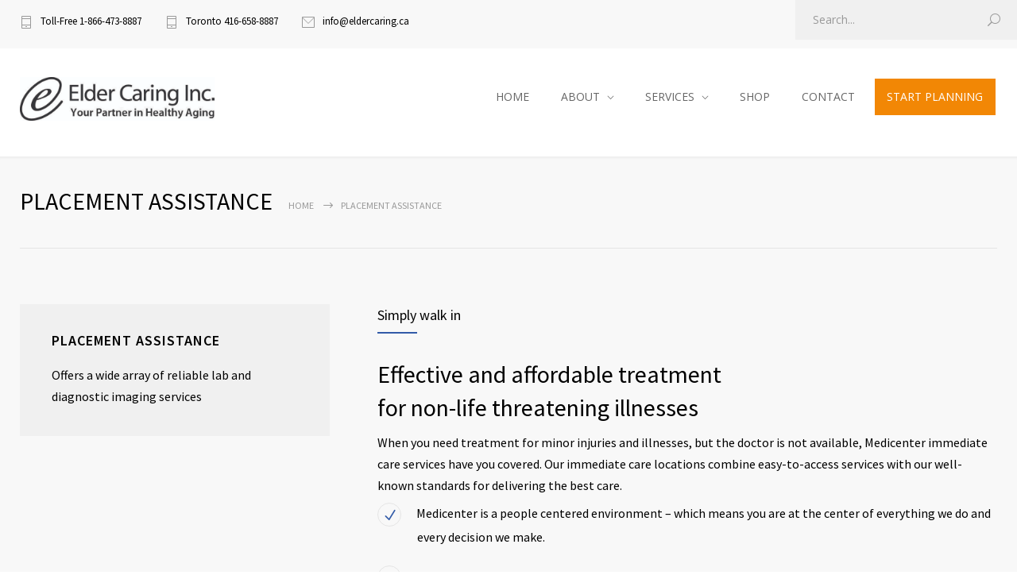

--- FILE ---
content_type: text/html; charset=UTF-8
request_url: https://eldercaring.ca/services/diagnostic-center/
body_size: 18273
content:
















































<!DOCTYPE html>
<html lang="en-US">
		<head>
		<!--meta-->
		<meta http-equiv="content-type" content="text/html; charset=UTF-8" />
		<meta name="generator" content="WordPress 6.8.3" />
		<meta name="viewport" content="width=device-width, initial-scale=1, maximum-scale=1" />
		<meta name="description" content="Your Partner in Healthy Aging" />
		<meta name="format-detection" content="telephone=no" />
		<!--style-->
		<link rel="alternate" type="application/rss+xml" title="RSS 2.0" href="https://eldercaring.ca/feed/">
		<link rel="pingback" href="https://eldercaring.ca/xmlrpc.php" />
				<meta name='robots' content='index, follow, max-image-preview:large, max-snippet:-1, max-video-preview:-1' />
	<style>img:is([sizes="auto" i], [sizes^="auto," i]) { contain-intrinsic-size: 3000px 1500px }</style>
	
<!-- Google Tag Manager for WordPress by gtm4wp.com -->
<script data-cfasync="false" data-pagespeed-no-defer>
	var gtm4wp_datalayer_name = "dataLayer";
	var dataLayer = dataLayer || [];
</script>
<!-- End Google Tag Manager for WordPress by gtm4wp.com -->
	<!-- This site is optimized with the Yoast SEO plugin v26.8 - https://yoast.com/product/yoast-seo-wordpress/ -->
	<title>PLACEMENT ASSISTANCE - Elder Caring Inc.</title>
	<link rel="canonical" href="https://eldercaring.ca/services/diagnostic-center/" />
	<meta property="og:locale" content="en_US" />
	<meta property="og:type" content="article" />
	<meta property="og:title" content="PLACEMENT ASSISTANCE - Elder Caring Inc." />
	<meta property="og:description" content="Offers a wide array of reliable lab and diagnostic imaging services" />
	<meta property="og:url" content="https://eldercaring.ca/services/diagnostic-center/" />
	<meta property="og:site_name" content="Elder Caring Inc." />
	<meta property="article:modified_time" content="2020-07-17T04:06:42+00:00" />
	<meta name="twitter:card" content="summary_large_image" />
	<meta name="twitter:label1" content="Est. reading time" />
	<meta name="twitter:data1" content="7 minutes" />
	<script type="application/ld+json" class="yoast-schema-graph">{"@context":"https://schema.org","@graph":[{"@type":"WebPage","@id":"https://eldercaring.ca/services/diagnostic-center/","url":"https://eldercaring.ca/services/diagnostic-center/","name":"PLACEMENT ASSISTANCE - Elder Caring Inc.","isPartOf":{"@id":"https://eldercaring.ca/#website"},"datePublished":"2018-10-25T11:24:29+00:00","dateModified":"2020-07-17T04:06:42+00:00","breadcrumb":{"@id":"https://eldercaring.ca/services/diagnostic-center/#breadcrumb"},"inLanguage":"en-US","potentialAction":[{"@type":"ReadAction","target":["https://eldercaring.ca/services/diagnostic-center/"]}]},{"@type":"BreadcrumbList","@id":"https://eldercaring.ca/services/diagnostic-center/#breadcrumb","itemListElement":[{"@type":"ListItem","position":1,"name":"Home","item":"https://eldercaring.ca/"},{"@type":"ListItem","position":2,"name":"PLACEMENT ASSISTANCE"}]},{"@type":"WebSite","@id":"https://eldercaring.ca/#website","url":"https://eldercaring.ca/","name":"Elder Caring Inc.","description":"Your Partner in Healthy Aging","publisher":{"@id":"https://eldercaring.ca/#organization"},"potentialAction":[{"@type":"SearchAction","target":{"@type":"EntryPoint","urlTemplate":"https://eldercaring.ca/?s={search_term_string}"},"query-input":{"@type":"PropertyValueSpecification","valueRequired":true,"valueName":"search_term_string"}}],"inLanguage":"en-US"},{"@type":"Organization","@id":"https://eldercaring.ca/#organization","name":"Elder Caring Inc.","url":"https://eldercaring.ca/","logo":{"@type":"ImageObject","inLanguage":"en-US","@id":"https://eldercaring.ca/#/schema/logo/image/","url":"https://eldercaring.ca/wp-content/uploads/2020/07/Your-Partner-in-Healthy-Aging.jpg","contentUrl":"https://eldercaring.ca/wp-content/uploads/2020/07/Your-Partner-in-Healthy-Aging.jpg","width":628,"height":142,"caption":"Elder Caring Inc."},"image":{"@id":"https://eldercaring.ca/#/schema/logo/image/"}}]}</script>
	<!-- / Yoast SEO plugin. -->


<link rel='dns-prefetch' href='//fonts.googleapis.com' />
<link rel="alternate" type="application/rss+xml" title="Elder Caring Inc. &raquo; Feed" href="https://eldercaring.ca/feed/" />
<link rel="alternate" type="application/rss+xml" title="Elder Caring Inc. &raquo; Comments Feed" href="https://eldercaring.ca/comments/feed/" />
		<!-- This site uses the Google Analytics by MonsterInsights plugin v9.11.1 - Using Analytics tracking - https://www.monsterinsights.com/ -->
							<script src="//www.googletagmanager.com/gtag/js?id=G-K9Q99EBP0P"  data-cfasync="false" data-wpfc-render="false" type="text/javascript" async></script>
			<script data-cfasync="false" data-wpfc-render="false" type="text/javascript">
				var mi_version = '9.11.1';
				var mi_track_user = true;
				var mi_no_track_reason = '';
								var MonsterInsightsDefaultLocations = {"page_location":"https:\/\/eldercaring.ca\/services\/diagnostic-center\/"};
								if ( typeof MonsterInsightsPrivacyGuardFilter === 'function' ) {
					var MonsterInsightsLocations = (typeof MonsterInsightsExcludeQuery === 'object') ? MonsterInsightsPrivacyGuardFilter( MonsterInsightsExcludeQuery ) : MonsterInsightsPrivacyGuardFilter( MonsterInsightsDefaultLocations );
				} else {
					var MonsterInsightsLocations = (typeof MonsterInsightsExcludeQuery === 'object') ? MonsterInsightsExcludeQuery : MonsterInsightsDefaultLocations;
				}

								var disableStrs = [
										'ga-disable-G-K9Q99EBP0P',
									];

				/* Function to detect opted out users */
				function __gtagTrackerIsOptedOut() {
					for (var index = 0; index < disableStrs.length; index++) {
						if (document.cookie.indexOf(disableStrs[index] + '=true') > -1) {
							return true;
						}
					}

					return false;
				}

				/* Disable tracking if the opt-out cookie exists. */
				if (__gtagTrackerIsOptedOut()) {
					for (var index = 0; index < disableStrs.length; index++) {
						window[disableStrs[index]] = true;
					}
				}

				/* Opt-out function */
				function __gtagTrackerOptout() {
					for (var index = 0; index < disableStrs.length; index++) {
						document.cookie = disableStrs[index] + '=true; expires=Thu, 31 Dec 2099 23:59:59 UTC; path=/';
						window[disableStrs[index]] = true;
					}
				}

				if ('undefined' === typeof gaOptout) {
					function gaOptout() {
						__gtagTrackerOptout();
					}
				}
								window.dataLayer = window.dataLayer || [];

				window.MonsterInsightsDualTracker = {
					helpers: {},
					trackers: {},
				};
				if (mi_track_user) {
					function __gtagDataLayer() {
						dataLayer.push(arguments);
					}

					function __gtagTracker(type, name, parameters) {
						if (!parameters) {
							parameters = {};
						}

						if (parameters.send_to) {
							__gtagDataLayer.apply(null, arguments);
							return;
						}

						if (type === 'event') {
														parameters.send_to = monsterinsights_frontend.v4_id;
							var hookName = name;
							if (typeof parameters['event_category'] !== 'undefined') {
								hookName = parameters['event_category'] + ':' + name;
							}

							if (typeof MonsterInsightsDualTracker.trackers[hookName] !== 'undefined') {
								MonsterInsightsDualTracker.trackers[hookName](parameters);
							} else {
								__gtagDataLayer('event', name, parameters);
							}
							
						} else {
							__gtagDataLayer.apply(null, arguments);
						}
					}

					__gtagTracker('js', new Date());
					__gtagTracker('set', {
						'developer_id.dZGIzZG': true,
											});
					if ( MonsterInsightsLocations.page_location ) {
						__gtagTracker('set', MonsterInsightsLocations);
					}
										__gtagTracker('config', 'G-K9Q99EBP0P', {"forceSSL":"true","link_attribution":"true"} );
										window.gtag = __gtagTracker;										(function () {
						/* https://developers.google.com/analytics/devguides/collection/analyticsjs/ */
						/* ga and __gaTracker compatibility shim. */
						var noopfn = function () {
							return null;
						};
						var newtracker = function () {
							return new Tracker();
						};
						var Tracker = function () {
							return null;
						};
						var p = Tracker.prototype;
						p.get = noopfn;
						p.set = noopfn;
						p.send = function () {
							var args = Array.prototype.slice.call(arguments);
							args.unshift('send');
							__gaTracker.apply(null, args);
						};
						var __gaTracker = function () {
							var len = arguments.length;
							if (len === 0) {
								return;
							}
							var f = arguments[len - 1];
							if (typeof f !== 'object' || f === null || typeof f.hitCallback !== 'function') {
								if ('send' === arguments[0]) {
									var hitConverted, hitObject = false, action;
									if ('event' === arguments[1]) {
										if ('undefined' !== typeof arguments[3]) {
											hitObject = {
												'eventAction': arguments[3],
												'eventCategory': arguments[2],
												'eventLabel': arguments[4],
												'value': arguments[5] ? arguments[5] : 1,
											}
										}
									}
									if ('pageview' === arguments[1]) {
										if ('undefined' !== typeof arguments[2]) {
											hitObject = {
												'eventAction': 'page_view',
												'page_path': arguments[2],
											}
										}
									}
									if (typeof arguments[2] === 'object') {
										hitObject = arguments[2];
									}
									if (typeof arguments[5] === 'object') {
										Object.assign(hitObject, arguments[5]);
									}
									if ('undefined' !== typeof arguments[1].hitType) {
										hitObject = arguments[1];
										if ('pageview' === hitObject.hitType) {
											hitObject.eventAction = 'page_view';
										}
									}
									if (hitObject) {
										action = 'timing' === arguments[1].hitType ? 'timing_complete' : hitObject.eventAction;
										hitConverted = mapArgs(hitObject);
										__gtagTracker('event', action, hitConverted);
									}
								}
								return;
							}

							function mapArgs(args) {
								var arg, hit = {};
								var gaMap = {
									'eventCategory': 'event_category',
									'eventAction': 'event_action',
									'eventLabel': 'event_label',
									'eventValue': 'event_value',
									'nonInteraction': 'non_interaction',
									'timingCategory': 'event_category',
									'timingVar': 'name',
									'timingValue': 'value',
									'timingLabel': 'event_label',
									'page': 'page_path',
									'location': 'page_location',
									'title': 'page_title',
									'referrer' : 'page_referrer',
								};
								for (arg in args) {
																		if (!(!args.hasOwnProperty(arg) || !gaMap.hasOwnProperty(arg))) {
										hit[gaMap[arg]] = args[arg];
									} else {
										hit[arg] = args[arg];
									}
								}
								return hit;
							}

							try {
								f.hitCallback();
							} catch (ex) {
							}
						};
						__gaTracker.create = newtracker;
						__gaTracker.getByName = newtracker;
						__gaTracker.getAll = function () {
							return [];
						};
						__gaTracker.remove = noopfn;
						__gaTracker.loaded = true;
						window['__gaTracker'] = __gaTracker;
					})();
									} else {
										console.log("");
					(function () {
						function __gtagTracker() {
							return null;
						}

						window['__gtagTracker'] = __gtagTracker;
						window['gtag'] = __gtagTracker;
					})();
									}
			</script>
							<!-- / Google Analytics by MonsterInsights -->
		<script type="text/javascript">
/* <![CDATA[ */
window._wpemojiSettings = {"baseUrl":"https:\/\/s.w.org\/images\/core\/emoji\/16.0.1\/72x72\/","ext":".png","svgUrl":"https:\/\/s.w.org\/images\/core\/emoji\/16.0.1\/svg\/","svgExt":".svg","source":{"concatemoji":"https:\/\/eldercaring.ca\/wp-includes\/js\/wp-emoji-release.min.js?ver=6.8.3"}};
/*! This file is auto-generated */
!function(s,n){var o,i,e;function c(e){try{var t={supportTests:e,timestamp:(new Date).valueOf()};sessionStorage.setItem(o,JSON.stringify(t))}catch(e){}}function p(e,t,n){e.clearRect(0,0,e.canvas.width,e.canvas.height),e.fillText(t,0,0);var t=new Uint32Array(e.getImageData(0,0,e.canvas.width,e.canvas.height).data),a=(e.clearRect(0,0,e.canvas.width,e.canvas.height),e.fillText(n,0,0),new Uint32Array(e.getImageData(0,0,e.canvas.width,e.canvas.height).data));return t.every(function(e,t){return e===a[t]})}function u(e,t){e.clearRect(0,0,e.canvas.width,e.canvas.height),e.fillText(t,0,0);for(var n=e.getImageData(16,16,1,1),a=0;a<n.data.length;a++)if(0!==n.data[a])return!1;return!0}function f(e,t,n,a){switch(t){case"flag":return n(e,"\ud83c\udff3\ufe0f\u200d\u26a7\ufe0f","\ud83c\udff3\ufe0f\u200b\u26a7\ufe0f")?!1:!n(e,"\ud83c\udde8\ud83c\uddf6","\ud83c\udde8\u200b\ud83c\uddf6")&&!n(e,"\ud83c\udff4\udb40\udc67\udb40\udc62\udb40\udc65\udb40\udc6e\udb40\udc67\udb40\udc7f","\ud83c\udff4\u200b\udb40\udc67\u200b\udb40\udc62\u200b\udb40\udc65\u200b\udb40\udc6e\u200b\udb40\udc67\u200b\udb40\udc7f");case"emoji":return!a(e,"\ud83e\udedf")}return!1}function g(e,t,n,a){var r="undefined"!=typeof WorkerGlobalScope&&self instanceof WorkerGlobalScope?new OffscreenCanvas(300,150):s.createElement("canvas"),o=r.getContext("2d",{willReadFrequently:!0}),i=(o.textBaseline="top",o.font="600 32px Arial",{});return e.forEach(function(e){i[e]=t(o,e,n,a)}),i}function t(e){var t=s.createElement("script");t.src=e,t.defer=!0,s.head.appendChild(t)}"undefined"!=typeof Promise&&(o="wpEmojiSettingsSupports",i=["flag","emoji"],n.supports={everything:!0,everythingExceptFlag:!0},e=new Promise(function(e){s.addEventListener("DOMContentLoaded",e,{once:!0})}),new Promise(function(t){var n=function(){try{var e=JSON.parse(sessionStorage.getItem(o));if("object"==typeof e&&"number"==typeof e.timestamp&&(new Date).valueOf()<e.timestamp+604800&&"object"==typeof e.supportTests)return e.supportTests}catch(e){}return null}();if(!n){if("undefined"!=typeof Worker&&"undefined"!=typeof OffscreenCanvas&&"undefined"!=typeof URL&&URL.createObjectURL&&"undefined"!=typeof Blob)try{var e="postMessage("+g.toString()+"("+[JSON.stringify(i),f.toString(),p.toString(),u.toString()].join(",")+"));",a=new Blob([e],{type:"text/javascript"}),r=new Worker(URL.createObjectURL(a),{name:"wpTestEmojiSupports"});return void(r.onmessage=function(e){c(n=e.data),r.terminate(),t(n)})}catch(e){}c(n=g(i,f,p,u))}t(n)}).then(function(e){for(var t in e)n.supports[t]=e[t],n.supports.everything=n.supports.everything&&n.supports[t],"flag"!==t&&(n.supports.everythingExceptFlag=n.supports.everythingExceptFlag&&n.supports[t]);n.supports.everythingExceptFlag=n.supports.everythingExceptFlag&&!n.supports.flag,n.DOMReady=!1,n.readyCallback=function(){n.DOMReady=!0}}).then(function(){return e}).then(function(){var e;n.supports.everything||(n.readyCallback(),(e=n.source||{}).concatemoji?t(e.concatemoji):e.wpemoji&&e.twemoji&&(t(e.twemoji),t(e.wpemoji)))}))}((window,document),window._wpemojiSettings);
/* ]]> */
</script>
<style id='wp-emoji-styles-inline-css' type='text/css'>

	img.wp-smiley, img.emoji {
		display: inline !important;
		border: none !important;
		box-shadow: none !important;
		height: 1em !important;
		width: 1em !important;
		margin: 0 0.07em !important;
		vertical-align: -0.1em !important;
		background: none !important;
		padding: 0 !important;
	}
</style>
<link rel='stylesheet' id='wp-block-library-css' href='https://eldercaring.ca/wp-content/plugins/gutenberg/build/styles/block-library/style.min.css?ver=22.4.1' type='text/css' media='all' />
<link rel='stylesheet' id='wp-block-library-theme-css' href='https://eldercaring.ca/wp-content/plugins/gutenberg/build/styles/block-library/theme.min.css?ver=22.4.1' type='text/css' media='all' />
<style id='classic-theme-styles-inline-css' type='text/css'>
.wp-block-button__link{background-color:#32373c;border-radius:9999px;box-shadow:none;color:#fff;font-size:1.125em;padding:calc(.667em + 2px) calc(1.333em + 2px);text-decoration:none}.wp-block-file__button{background:#32373c;color:#fff}.wp-block-accordion-heading{margin:0}.wp-block-accordion-heading__toggle{background-color:inherit!important;color:inherit!important}.wp-block-accordion-heading__toggle:not(:focus-visible){outline:none}.wp-block-accordion-heading__toggle:focus,.wp-block-accordion-heading__toggle:hover{background-color:inherit!important;border:none;box-shadow:none;color:inherit;padding:var(--wp--preset--spacing--20,1em) 0;text-decoration:none}.wp-block-accordion-heading__toggle:focus-visible{outline:auto;outline-offset:0}
</style>
<style id='global-styles-inline-css' type='text/css'>
:root{--wp--preset--aspect-ratio--square: 1;--wp--preset--aspect-ratio--4-3: 4/3;--wp--preset--aspect-ratio--3-4: 3/4;--wp--preset--aspect-ratio--3-2: 3/2;--wp--preset--aspect-ratio--2-3: 2/3;--wp--preset--aspect-ratio--16-9: 16/9;--wp--preset--aspect-ratio--9-16: 9/16;--wp--preset--color--black: #000000;--wp--preset--color--cyan-bluish-gray: #abb8c3;--wp--preset--color--white: #ffffff;--wp--preset--color--pale-pink: #f78da7;--wp--preset--color--vivid-red: #cf2e2e;--wp--preset--color--luminous-vivid-orange: #ff6900;--wp--preset--color--luminous-vivid-amber: #fcb900;--wp--preset--color--light-green-cyan: #7bdcb5;--wp--preset--color--vivid-green-cyan: #00d084;--wp--preset--color--pale-cyan-blue: #8ed1fc;--wp--preset--color--vivid-cyan-blue: #0693e3;--wp--preset--color--vivid-purple: #9b51e0;--wp--preset--color--medicenter-light-blue: #42B3E5;--wp--preset--color--medicenter-dark-blue: #3156A3;--wp--preset--color--medicenter-blue: #0384CE;--wp--preset--color--medicenter-green: #7CBA3D;--wp--preset--color--medicenter-orange: #FFA800;--wp--preset--color--medicenter-red: #F37548;--wp--preset--color--medicenter-turquoise: #00B6CC;--wp--preset--color--medicenter-violet: #9187C4;--wp--preset--gradient--vivid-cyan-blue-to-vivid-purple: linear-gradient(135deg,rgb(6,147,227) 0%,rgb(155,81,224) 100%);--wp--preset--gradient--light-green-cyan-to-vivid-green-cyan: linear-gradient(135deg,rgb(122,220,180) 0%,rgb(0,208,130) 100%);--wp--preset--gradient--luminous-vivid-amber-to-luminous-vivid-orange: linear-gradient(135deg,rgb(252,185,0) 0%,rgb(255,105,0) 100%);--wp--preset--gradient--luminous-vivid-orange-to-vivid-red: linear-gradient(135deg,rgb(255,105,0) 0%,rgb(207,46,46) 100%);--wp--preset--gradient--very-light-gray-to-cyan-bluish-gray: linear-gradient(135deg,rgb(238,238,238) 0%,rgb(169,184,195) 100%);--wp--preset--gradient--cool-to-warm-spectrum: linear-gradient(135deg,rgb(74,234,220) 0%,rgb(151,120,209) 20%,rgb(207,42,186) 40%,rgb(238,44,130) 60%,rgb(251,105,98) 80%,rgb(254,248,76) 100%);--wp--preset--gradient--blush-light-purple: linear-gradient(135deg,rgb(255,206,236) 0%,rgb(152,150,240) 100%);--wp--preset--gradient--blush-bordeaux: linear-gradient(135deg,rgb(254,205,165) 0%,rgb(254,45,45) 50%,rgb(107,0,62) 100%);--wp--preset--gradient--luminous-dusk: linear-gradient(135deg,rgb(255,203,112) 0%,rgb(199,81,192) 50%,rgb(65,88,208) 100%);--wp--preset--gradient--pale-ocean: linear-gradient(135deg,rgb(255,245,203) 0%,rgb(182,227,212) 50%,rgb(51,167,181) 100%);--wp--preset--gradient--electric-grass: linear-gradient(135deg,rgb(202,248,128) 0%,rgb(113,206,126) 100%);--wp--preset--gradient--midnight: linear-gradient(135deg,rgb(2,3,129) 0%,rgb(40,116,252) 100%);--wp--preset--font-size--small: 13px;--wp--preset--font-size--medium: 20px;--wp--preset--font-size--large: 36px;--wp--preset--font-size--x-large: 42px;--wp--preset--spacing--20: 0.44rem;--wp--preset--spacing--30: 0.67rem;--wp--preset--spacing--40: 1rem;--wp--preset--spacing--50: 1.5rem;--wp--preset--spacing--60: 2.25rem;--wp--preset--spacing--70: 3.38rem;--wp--preset--spacing--80: 5.06rem;--wp--preset--shadow--natural: 6px 6px 9px rgba(0, 0, 0, 0.2);--wp--preset--shadow--deep: 12px 12px 50px rgba(0, 0, 0, 0.4);--wp--preset--shadow--sharp: 6px 6px 0px rgba(0, 0, 0, 0.2);--wp--preset--shadow--outlined: 6px 6px 0px -3px rgb(255, 255, 255), 6px 6px rgb(0, 0, 0);--wp--preset--shadow--crisp: 6px 6px 0px rgb(0, 0, 0);}:where(body) { margin: 0; }:where(.is-layout-flex){gap: 0.5em;}:where(.is-layout-grid){gap: 0.5em;}body .is-layout-flex{display: flex;}.is-layout-flex{flex-wrap: wrap;align-items: center;}.is-layout-flex > :is(*, div){margin: 0;}body .is-layout-grid{display: grid;}.is-layout-grid > :is(*, div){margin: 0;}body{padding-top: 0px;padding-right: 0px;padding-bottom: 0px;padding-left: 0px;}a:where(:not(.wp-element-button)){text-decoration: underline;}:root :where(.wp-element-button, .wp-block-button__link){background-color: #32373c;border-width: 0;color: #fff;font-family: inherit;font-size: inherit;font-style: inherit;font-weight: inherit;letter-spacing: inherit;line-height: inherit;padding-top: calc(0.667em + 2px);padding-right: calc(1.333em + 2px);padding-bottom: calc(0.667em + 2px);padding-left: calc(1.333em + 2px);text-decoration: none;text-transform: inherit;}.has-black-color{color: var(--wp--preset--color--black) !important;}.has-cyan-bluish-gray-color{color: var(--wp--preset--color--cyan-bluish-gray) !important;}.has-white-color{color: var(--wp--preset--color--white) !important;}.has-pale-pink-color{color: var(--wp--preset--color--pale-pink) !important;}.has-vivid-red-color{color: var(--wp--preset--color--vivid-red) !important;}.has-luminous-vivid-orange-color{color: var(--wp--preset--color--luminous-vivid-orange) !important;}.has-luminous-vivid-amber-color{color: var(--wp--preset--color--luminous-vivid-amber) !important;}.has-light-green-cyan-color{color: var(--wp--preset--color--light-green-cyan) !important;}.has-vivid-green-cyan-color{color: var(--wp--preset--color--vivid-green-cyan) !important;}.has-pale-cyan-blue-color{color: var(--wp--preset--color--pale-cyan-blue) !important;}.has-vivid-cyan-blue-color{color: var(--wp--preset--color--vivid-cyan-blue) !important;}.has-vivid-purple-color{color: var(--wp--preset--color--vivid-purple) !important;}.has-medicenter-light-blue-color{color: var(--wp--preset--color--medicenter-light-blue) !important;}.has-medicenter-dark-blue-color{color: var(--wp--preset--color--medicenter-dark-blue) !important;}.has-medicenter-blue-color{color: var(--wp--preset--color--medicenter-blue) !important;}.has-medicenter-green-color{color: var(--wp--preset--color--medicenter-green) !important;}.has-medicenter-orange-color{color: var(--wp--preset--color--medicenter-orange) !important;}.has-medicenter-red-color{color: var(--wp--preset--color--medicenter-red) !important;}.has-medicenter-turquoise-color{color: var(--wp--preset--color--medicenter-turquoise) !important;}.has-medicenter-violet-color{color: var(--wp--preset--color--medicenter-violet) !important;}.has-black-background-color{background-color: var(--wp--preset--color--black) !important;}.has-cyan-bluish-gray-background-color{background-color: var(--wp--preset--color--cyan-bluish-gray) !important;}.has-white-background-color{background-color: var(--wp--preset--color--white) !important;}.has-pale-pink-background-color{background-color: var(--wp--preset--color--pale-pink) !important;}.has-vivid-red-background-color{background-color: var(--wp--preset--color--vivid-red) !important;}.has-luminous-vivid-orange-background-color{background-color: var(--wp--preset--color--luminous-vivid-orange) !important;}.has-luminous-vivid-amber-background-color{background-color: var(--wp--preset--color--luminous-vivid-amber) !important;}.has-light-green-cyan-background-color{background-color: var(--wp--preset--color--light-green-cyan) !important;}.has-vivid-green-cyan-background-color{background-color: var(--wp--preset--color--vivid-green-cyan) !important;}.has-pale-cyan-blue-background-color{background-color: var(--wp--preset--color--pale-cyan-blue) !important;}.has-vivid-cyan-blue-background-color{background-color: var(--wp--preset--color--vivid-cyan-blue) !important;}.has-vivid-purple-background-color{background-color: var(--wp--preset--color--vivid-purple) !important;}.has-medicenter-light-blue-background-color{background-color: var(--wp--preset--color--medicenter-light-blue) !important;}.has-medicenter-dark-blue-background-color{background-color: var(--wp--preset--color--medicenter-dark-blue) !important;}.has-medicenter-blue-background-color{background-color: var(--wp--preset--color--medicenter-blue) !important;}.has-medicenter-green-background-color{background-color: var(--wp--preset--color--medicenter-green) !important;}.has-medicenter-orange-background-color{background-color: var(--wp--preset--color--medicenter-orange) !important;}.has-medicenter-red-background-color{background-color: var(--wp--preset--color--medicenter-red) !important;}.has-medicenter-turquoise-background-color{background-color: var(--wp--preset--color--medicenter-turquoise) !important;}.has-medicenter-violet-background-color{background-color: var(--wp--preset--color--medicenter-violet) !important;}.has-black-border-color{border-color: var(--wp--preset--color--black) !important;}.has-cyan-bluish-gray-border-color{border-color: var(--wp--preset--color--cyan-bluish-gray) !important;}.has-white-border-color{border-color: var(--wp--preset--color--white) !important;}.has-pale-pink-border-color{border-color: var(--wp--preset--color--pale-pink) !important;}.has-vivid-red-border-color{border-color: var(--wp--preset--color--vivid-red) !important;}.has-luminous-vivid-orange-border-color{border-color: var(--wp--preset--color--luminous-vivid-orange) !important;}.has-luminous-vivid-amber-border-color{border-color: var(--wp--preset--color--luminous-vivid-amber) !important;}.has-light-green-cyan-border-color{border-color: var(--wp--preset--color--light-green-cyan) !important;}.has-vivid-green-cyan-border-color{border-color: var(--wp--preset--color--vivid-green-cyan) !important;}.has-pale-cyan-blue-border-color{border-color: var(--wp--preset--color--pale-cyan-blue) !important;}.has-vivid-cyan-blue-border-color{border-color: var(--wp--preset--color--vivid-cyan-blue) !important;}.has-vivid-purple-border-color{border-color: var(--wp--preset--color--vivid-purple) !important;}.has-medicenter-light-blue-border-color{border-color: var(--wp--preset--color--medicenter-light-blue) !important;}.has-medicenter-dark-blue-border-color{border-color: var(--wp--preset--color--medicenter-dark-blue) !important;}.has-medicenter-blue-border-color{border-color: var(--wp--preset--color--medicenter-blue) !important;}.has-medicenter-green-border-color{border-color: var(--wp--preset--color--medicenter-green) !important;}.has-medicenter-orange-border-color{border-color: var(--wp--preset--color--medicenter-orange) !important;}.has-medicenter-red-border-color{border-color: var(--wp--preset--color--medicenter-red) !important;}.has-medicenter-turquoise-border-color{border-color: var(--wp--preset--color--medicenter-turquoise) !important;}.has-medicenter-violet-border-color{border-color: var(--wp--preset--color--medicenter-violet) !important;}.has-vivid-cyan-blue-to-vivid-purple-gradient-background{background: var(--wp--preset--gradient--vivid-cyan-blue-to-vivid-purple) !important;}.has-light-green-cyan-to-vivid-green-cyan-gradient-background{background: var(--wp--preset--gradient--light-green-cyan-to-vivid-green-cyan) !important;}.has-luminous-vivid-amber-to-luminous-vivid-orange-gradient-background{background: var(--wp--preset--gradient--luminous-vivid-amber-to-luminous-vivid-orange) !important;}.has-luminous-vivid-orange-to-vivid-red-gradient-background{background: var(--wp--preset--gradient--luminous-vivid-orange-to-vivid-red) !important;}.has-very-light-gray-to-cyan-bluish-gray-gradient-background{background: var(--wp--preset--gradient--very-light-gray-to-cyan-bluish-gray) !important;}.has-cool-to-warm-spectrum-gradient-background{background: var(--wp--preset--gradient--cool-to-warm-spectrum) !important;}.has-blush-light-purple-gradient-background{background: var(--wp--preset--gradient--blush-light-purple) !important;}.has-blush-bordeaux-gradient-background{background: var(--wp--preset--gradient--blush-bordeaux) !important;}.has-luminous-dusk-gradient-background{background: var(--wp--preset--gradient--luminous-dusk) !important;}.has-pale-ocean-gradient-background{background: var(--wp--preset--gradient--pale-ocean) !important;}.has-electric-grass-gradient-background{background: var(--wp--preset--gradient--electric-grass) !important;}.has-midnight-gradient-background{background: var(--wp--preset--gradient--midnight) !important;}.has-small-font-size{font-size: var(--wp--preset--font-size--small) !important;}.has-medium-font-size{font-size: var(--wp--preset--font-size--medium) !important;}.has-large-font-size{font-size: var(--wp--preset--font-size--large) !important;}.has-x-large-font-size{font-size: var(--wp--preset--font-size--x-large) !important;}
:where(.wp-block-columns.is-layout-flex){gap: 2em;}:where(.wp-block-columns.is-layout-grid){gap: 2em;}
:root :where(.wp-block-pullquote){font-size: 1.5em;line-height: 1.6;}
:where(.wp-block-post-template.is-layout-flex){gap: 1.25em;}:where(.wp-block-post-template.is-layout-grid){gap: 1.25em;}
:where(.wp-block-term-template.is-layout-flex){gap: 1.25em;}:where(.wp-block-term-template.is-layout-grid){gap: 1.25em;}
</style>
<link rel='stylesheet' id='woocommerce-layout-css' href='https://eldercaring.ca/wp-content/plugins/woocommerce/assets/css/woocommerce-layout.css?ver=10.4.3' type='text/css' media='all' />
<link rel='stylesheet' id='woocommerce-smallscreen-css' href='https://eldercaring.ca/wp-content/plugins/woocommerce/assets/css/woocommerce-smallscreen.css?ver=10.4.3' type='text/css' media='only screen and (max-width: 768px)' />
<link rel='stylesheet' id='woocommerce-general-css' href='https://eldercaring.ca/wp-content/plugins/woocommerce/assets/css/woocommerce.css?ver=10.4.3' type='text/css' media='all' />
<style id='woocommerce-inline-inline-css' type='text/css'>
.woocommerce form .form-row .required { visibility: visible; }
</style>
<link rel='stylesheet' id='wcz-frontend-css' href='https://eldercaring.ca/wp-content/plugins/woocustomizer/assets/css/frontend.css?ver=2.6.3' type='text/css' media='all' />
<link rel='stylesheet' id='chld_thm_cfg_parent-css' href='https://eldercaring.ca/wp-content/themes/medicenter/style.css?ver=6.8.3' type='text/css' media='all' />
<link rel='stylesheet' id='reset-css' href='https://eldercaring.ca/wp-content/themes/medicenter/style/reset.css?ver=6.8.3' type='text/css' media='all' />
<link rel='stylesheet' id='superfish-css' href='https://eldercaring.ca/wp-content/themes/medicenter/style/superfish.css?ver=6.8.3' type='text/css' media='all' />
<link rel='stylesheet' id='prettyPhoto-css' href='https://eldercaring.ca/wp-content/themes/medicenter/style/prettyPhoto.css?ver=6.8.3' type='text/css' media='all' />
<link rel='stylesheet' id='jquery-qtip-css' href='https://eldercaring.ca/wp-content/themes/medicenter/style/jquery.qtip.css?ver=6.8.3' type='text/css' media='all' />
<link rel='stylesheet' id='odometer-css' href='https://eldercaring.ca/wp-content/themes/medicenter/style/odometer-theme-default.css?ver=6.8.3' type='text/css' media='all' />
<link rel='stylesheet' id='animations-css' href='https://eldercaring.ca/wp-content/themes/medicenter/style/animations.css?ver=6.8.3' type='text/css' media='all' />
<link rel='stylesheet' id='main-style-css' href='https://eldercaring.ca/wp-content/themes/medicenter-child/style.css?ver=12.6.1607453897' type='text/css' media='all' />
<link rel='stylesheet' id='responsive-css' href='https://eldercaring.ca/wp-content/themes/medicenter/style/responsive.css?ver=6.8.3' type='text/css' media='all' />
<link rel='stylesheet' id='woocommerce-custom-css' href='https://eldercaring.ca/wp-content/themes/medicenter/woocommerce/style.css?ver=6.8.3' type='text/css' media='all' />
<link rel='stylesheet' id='woocommerce-responsive-css' href='https://eldercaring.ca/wp-content/themes/medicenter/woocommerce/responsive.css?ver=6.8.3' type='text/css' media='all' />
<link rel='stylesheet' id='mc-features-css' href='https://eldercaring.ca/wp-content/themes/medicenter/fonts/features/style.css?ver=6.8.3' type='text/css' media='all' />
<link rel='stylesheet' id='mc-template-css' href='https://eldercaring.ca/wp-content/themes/medicenter/fonts/template/style.css?ver=6.8.3' type='text/css' media='all' />
<link rel='stylesheet' id='mc-social-css' href='https://eldercaring.ca/wp-content/themes/medicenter/fonts/social/style.css?ver=6.8.3' type='text/css' media='all' />
<link rel='stylesheet' id='custom-css' href='https://eldercaring.ca/wp-content/themes/medicenter/custom.css?ver=6.8.3' type='text/css' media='all' />
<link rel='stylesheet' id='chld_thm_cfg_separate-css' href='https://eldercaring.ca/wp-content/themes/medicenter-child/ctc-style.css?ver=12.6.1607453897' type='text/css' media='all' />
<link rel='stylesheet' id='google-font-source-sans-pro-css' href='//fonts.googleapis.com/css?family=Source+Sans+Pro%3A400%2C200%2C300%2C600%2C700&#038;subset=latin%2Clatin-ext&#038;ver=6.8.3' type='text/css' media='all' />
<link rel='stylesheet' id='google-font-open-sans-css' href='//fonts.googleapis.com/css?family=Open+Sans%3A700%2C400%2C300&#038;subset=latin%2Clatin-ext&#038;ver=6.8.3' type='text/css' media='all' />
<link rel='stylesheet' id='google-font-pt-serif-css' href='//fonts.googleapis.com/css?family=PT+Serif%3A400italic&#038;subset=latin%2Clatin-ext&#038;ver=6.8.3' type='text/css' media='all' />
<link rel='stylesheet' id='js_composer_front-css' href='https://eldercaring.ca/wp-content/plugins/js_composer/assets/css/js_composer.min.css?ver=6.4.1' type='text/css' media='all' />
<link rel='stylesheet' id='js_composer_custom_css-css' href='//eldercaring.ca/wp-content/uploads/js_composer/custom.css?ver=6.4.1' type='text/css' media='all' />
<script type="text/javascript" src="https://eldercaring.ca/wp-content/plugins/google-analytics-for-wordpress/assets/js/frontend-gtag.min.js?ver=9.11.1" id="monsterinsights-frontend-script-js" async="async" data-wp-strategy="async"></script>
<script data-cfasync="false" data-wpfc-render="false" type="text/javascript" id='monsterinsights-frontend-script-js-extra'>/* <![CDATA[ */
var monsterinsights_frontend = {"js_events_tracking":"true","download_extensions":"doc,pdf,ppt,zip,xls,docx,pptx,xlsx","inbound_paths":"[{\"path\":\"\\\/go\\\/\",\"label\":\"affiliate\"},{\"path\":\"\\\/recommend\\\/\",\"label\":\"affiliate\"}]","home_url":"https:\/\/eldercaring.ca","hash_tracking":"false","v4_id":"G-K9Q99EBP0P"};/* ]]> */
</script>
<script type="text/javascript" src="https://eldercaring.ca/wp-includes/js/jquery/jquery.min.js?ver=3.7.1" id="jquery-core-js"></script>
<script type="text/javascript" src="https://eldercaring.ca/wp-includes/js/jquery/jquery-migrate.min.js?ver=3.4.1" id="jquery-migrate-js"></script>
<script type="text/javascript" src="https://eldercaring.ca/wp-content/plugins/woocommerce/assets/js/jquery-blockui/jquery.blockUI.min.js?ver=2.7.0-wc.10.4.3" id="wc-jquery-blockui-js" data-wp-strategy="defer"></script>
<script type="text/javascript" id="wc-add-to-cart-js-extra">
/* <![CDATA[ */
var wc_add_to_cart_params = {"ajax_url":"\/wp-admin\/admin-ajax.php","wc_ajax_url":"\/?wc-ajax=%%endpoint%%","i18n_view_cart":"View cart","cart_url":"https:\/\/eldercaring.ca\/cart\/","is_cart":"","cart_redirect_after_add":"yes"};
/* ]]> */
</script>
<script type="text/javascript" src="https://eldercaring.ca/wp-content/plugins/woocommerce/assets/js/frontend/add-to-cart.min.js?ver=10.4.3" id="wc-add-to-cart-js" data-wp-strategy="defer"></script>
<script type="text/javascript" src="https://eldercaring.ca/wp-content/plugins/woocommerce/assets/js/js-cookie/js.cookie.min.js?ver=2.1.4-wc.10.4.3" id="wc-js-cookie-js" defer="defer" data-wp-strategy="defer"></script>
<script type="text/javascript" id="woocommerce-js-extra">
/* <![CDATA[ */
var woocommerce_params = {"ajax_url":"\/wp-admin\/admin-ajax.php","wc_ajax_url":"\/?wc-ajax=%%endpoint%%","i18n_password_show":"Show password","i18n_password_hide":"Hide password"};
/* ]]> */
</script>
<script type="text/javascript" src="https://eldercaring.ca/wp-content/plugins/woocommerce/assets/js/frontend/woocommerce.min.js?ver=10.4.3" id="woocommerce-js" defer="defer" data-wp-strategy="defer"></script>
<script type="text/javascript" src="https://eldercaring.ca/wp-content/plugins/js_composer/assets/js/vendors/woocommerce-add-to-cart.js?ver=6.4.1" id="vc_woocommerce-add-to-cart-js-js"></script>
<link rel="https://api.w.org/" href="https://eldercaring.ca/wp-json/" /><link rel="EditURI" type="application/rsd+xml" title="RSD" href="https://eldercaring.ca/xmlrpc.php?rsd" />
<link rel='shortlink' href='https://eldercaring.ca/?p=3790' />
<link rel="alternate" title="oEmbed (JSON)" type="application/json+oembed" href="https://eldercaring.ca/wp-json/oembed/1.0/embed?url=https%3A%2F%2Feldercaring.ca%2Fservices%2Fdiagnostic-center%2F" />
<link rel="alternate" title="oEmbed (XML)" type="text/xml+oembed" href="https://eldercaring.ca/wp-json/oembed/1.0/embed?url=https%3A%2F%2Feldercaring.ca%2Fservices%2Fdiagnostic-center%2F&#038;format=xml" />
<!-- Global site tag (gtag.js) - Google Ads: 475903730 --> <script async src="https://www.googletagmanager.com/gtag/js?id=AW-475903730"></script> <script> window.dataLayer = window.dataLayer || []; function gtag(){dataLayer.push(arguments);} gtag('js', new Date()); gtag('config', 'AW-475903730'); </script><!-- Starting: Conversion Tracking for WooCommerce (https://wordpress.org/plugins/woocommerce-conversion-tracking/) -->
        <script async src="https://www.googletagmanager.com/gtag/js?id=AW-475903730"></script>
        <script>
            window.dataLayer = window.dataLayer || [];
            function gtag(){dataLayer.push(arguments)};
            gtag('js', new Date());

            gtag('config', 'AW-475903730');
        </script>
        <!-- End: Conversion Tracking for WooCommerce Codes -->

<!-- Google Tag Manager for WordPress by gtm4wp.com -->
<!-- GTM Container placement set to manual -->
<script data-cfasync="false" data-pagespeed-no-defer type="text/javascript">
	var dataLayer_content = {"pagePostType":"ql_services","pagePostType2":"single-ql_services","pagePostAuthor":"Audrey Miller"};
	dataLayer.push( dataLayer_content );
</script>
<script data-cfasync="false" data-pagespeed-no-defer type="text/javascript">
(function(w,d,s,l,i){w[l]=w[l]||[];w[l].push({'gtm.start':
new Date().getTime(),event:'gtm.js'});var f=d.getElementsByTagName(s)[0],
j=d.createElement(s),dl=l!='dataLayer'?'&l='+l:'';j.async=true;j.src=
'//www.googletagmanager.com/gtm.js?id='+i+dl;f.parentNode.insertBefore(j,f);
})(window,document,'script','dataLayer','GTM-N95HQH7');
</script>
<!-- End Google Tag Manager for WordPress by gtm4wp.com -->	<noscript><style>.woocommerce-product-gallery{ opacity: 1 !important; }</style></noscript>
	<meta name="generator" content="Powered by WPBakery Page Builder - drag and drop page builder for WordPress."/>
<meta name="generator" content="Powered by Slider Revolution 6.5.7 - responsive, Mobile-Friendly Slider Plugin for WordPress with comfortable drag and drop interface." />
<link rel="icon" href="https://eldercaring.ca/wp-content/uploads/2020/07/cropped-Screen-Shot-2020-07-16-at-10.44.57-AM-32x32.png" sizes="32x32" />
<link rel="icon" href="https://eldercaring.ca/wp-content/uploads/2020/07/cropped-Screen-Shot-2020-07-16-at-10.44.57-AM-192x192.png" sizes="192x192" />
<link rel="apple-touch-icon" href="https://eldercaring.ca/wp-content/uploads/2020/07/cropped-Screen-Shot-2020-07-16-at-10.44.57-AM-180x180.png" />
<meta name="msapplication-TileImage" content="https://eldercaring.ca/wp-content/uploads/2020/07/cropped-Screen-Shot-2020-07-16-at-10.44.57-AM-270x270.png" />
<script type="text/javascript">function setREVStartSize(e){
			//window.requestAnimationFrame(function() {				 
				window.RSIW = window.RSIW===undefined ? window.innerWidth : window.RSIW;	
				window.RSIH = window.RSIH===undefined ? window.innerHeight : window.RSIH;	
				try {								
					var pw = document.getElementById(e.c).parentNode.offsetWidth,
						newh;
					pw = pw===0 || isNaN(pw) ? window.RSIW : pw;
					e.tabw = e.tabw===undefined ? 0 : parseInt(e.tabw);
					e.thumbw = e.thumbw===undefined ? 0 : parseInt(e.thumbw);
					e.tabh = e.tabh===undefined ? 0 : parseInt(e.tabh);
					e.thumbh = e.thumbh===undefined ? 0 : parseInt(e.thumbh);
					e.tabhide = e.tabhide===undefined ? 0 : parseInt(e.tabhide);
					e.thumbhide = e.thumbhide===undefined ? 0 : parseInt(e.thumbhide);
					e.mh = e.mh===undefined || e.mh=="" || e.mh==="auto" ? 0 : parseInt(e.mh,0);		
					if(e.layout==="fullscreen" || e.l==="fullscreen") 						
						newh = Math.max(e.mh,window.RSIH);					
					else{					
						e.gw = Array.isArray(e.gw) ? e.gw : [e.gw];
						for (var i in e.rl) if (e.gw[i]===undefined || e.gw[i]===0) e.gw[i] = e.gw[i-1];					
						e.gh = e.el===undefined || e.el==="" || (Array.isArray(e.el) && e.el.length==0)? e.gh : e.el;
						e.gh = Array.isArray(e.gh) ? e.gh : [e.gh];
						for (var i in e.rl) if (e.gh[i]===undefined || e.gh[i]===0) e.gh[i] = e.gh[i-1];
											
						var nl = new Array(e.rl.length),
							ix = 0,						
							sl;					
						e.tabw = e.tabhide>=pw ? 0 : e.tabw;
						e.thumbw = e.thumbhide>=pw ? 0 : e.thumbw;
						e.tabh = e.tabhide>=pw ? 0 : e.tabh;
						e.thumbh = e.thumbhide>=pw ? 0 : e.thumbh;					
						for (var i in e.rl) nl[i] = e.rl[i]<window.RSIW ? 0 : e.rl[i];
						sl = nl[0];									
						for (var i in nl) if (sl>nl[i] && nl[i]>0) { sl = nl[i]; ix=i;}															
						var m = pw>(e.gw[ix]+e.tabw+e.thumbw) ? 1 : (pw-(e.tabw+e.thumbw)) / (e.gw[ix]);					
						newh =  (e.gh[ix] * m) + (e.tabh + e.thumbh);
					}
					var el = document.getElementById(e.c);
					if (el!==null && el) el.style.height = newh+"px";					
					el = document.getElementById(e.c+"_wrapper");
					if (el!==null && el) {
						el.style.height = newh+"px";
						el.style.display = "block";
					}
				} catch(e){
					console.log("Failure at Presize of Slider:" + e)
				}					   
			//});
		  };</script>
		<style type="text/css" id="wp-custom-css">
			.ss-nav-button{
	color: white !important;
	background: rgb(242, 135, 5) !important;
	background-color: rgb(242, 135, 5)!important;
}
.ss-nav-button a {
	color: white !important;
}
.sf-menu li a, .sf-menu li a:visited {
	border: 2px solid #FFF;
}
h3.box-header {
    margin-bottom:10px;
}
.photostream {
    display: none;
}
.box-header.animation-slide.page-margin-top.slide{
	display: none;
}
/*.search-input {*/
/*    width: 100% !important;*/
/*    position: relative;*/
/*}*/
/*.search {*/
/*    position: relative;*/
/*}*/
h2.box-header{
    margin-bottom: 10px;
}
p{
    font-size:16px;
}
li {
    margin-bottom: 7px;
    color: black;
}
.wpb_text_column ul li:not([class^="template-"])::before {
    color: #325ba8;
}
.template-phone{
    color: black !important;
}
.template-mail{
    color: black !important;
}
.header-top-sidebar {
    display: flex;
}
.search {
    position: absolute;
    right: 0;
}
.zeno_font_resizer_container{
    margin-left: 30px;
}
p.zeno_font_resizer{
    padding: 5px;
}
.footer .product-title{
    color: white;
}
.footer .amount {
    color: white !important;
}
Li {
line-height: 20px
}

/* Give the link some padding and some color */
.fl-page-nav .navbar-nav > li.ss-nav-button {
    padding: 10px;
}
.fl-page-nav .navbar-nav > li.ss-nav-button > a {
    padding: 5px 18px !important;
    color: #ffffff !important;
    border-radius: 5px;
    background-color: #0f637d;
}

/* Adjust the position for the fixed navigation menu */
.fl-page-header-fixed .fl-page-nav .navbar-nav > li.ss-nav-button > a {
    position: relative;
    bottom: 6px;
}

/* Give the button a hover & active state */
.fl-page-nav .navbar-nav > li.ss-nav-button > a:active,
.fl-page-nav .navbar-nav > li.ss-nav-button > a:hover {
    color: #ffffff !important;
    background-color: #196f8c;
}

.post-content .shared-counts-wrap {
	display: block ;
}
.shared-counts-wrap {
	display: none;
}

@media screen and (max-width: 780px){
    .vc_row .wpb_column {
    margin-top: 0;}

.header-top-sidebar{
    display: block;
}
.search {
    position: relative;
}
.textwidget {
    display: none;
}
.home-box-container-list.for-home-slider .home-box-container{
    height: 390px;
}
}
 @media screen and (max-width: 600px) {
.vc_row .wpb_column {
    margin-top: 0;}

.header-top-sidebar{
    display: block;
}
.search {
    position: relative;
}
.textwidget {
    display: none;
}
.home-box-container-list.for-home-slider .home-box-container{
    height: 310px;
}
}

a.more.template-arrow-horizontal-1-after.reply-button {
    display: none;
}
body {
	font-family: 'Source Sans Pro', 'Arial', sans-serif; 
	font-size: 16px; 
}
.header-left {
	float: left;
}
.menu-main-menu-container {
	float: right;
}
.sf-menu li {
	background: white;
}
.sf-menu li li {
	background: white !important;
}

.sf-menu>li.menu-item-has-children:hover a {
    z-index: auto;
}

@media screen and (max-width: 767px) {
.header .header-left a:first-child {
    display: table-cell;
    width: 120px;
    padding-right: 20px;
}
}

@media screen and (max-width: 767px) {
.header.layout-1 .mobile-menu, .header.layout-2 .mobile-menu, .header.layout-3 .mobile-menu, .header.layout-4 .mobile-menu {
    width: 100%;
    padding-top: 20px;
}
}

@media screen and (max-width: 600px) {
a.mc-button.more.template-arrow-horizontal-1-after.light {
    display: contents !important;
}
}

@media screen and (max-width: 600px) {
.home-box-container-list.for-home-slider .home-box-container {
    height: auto !important;
}
}

@media screen and (max-width: 600px) {
.header-top-sidebar {
    display: block !important;
}
}

.woocommerce .related.products h2  {padding-top: 50px;}
	

.postid-79710 .woocommerce-product-gallery {
    max-width: 400px; /* Adjust size as needed */
}

.postid-79710 .woocommerce-product-gallery__image img {
    width: 100%;
    height: auto;
}
		</style>
		<style type="text/css" data-type="vc_shortcodes-custom-css">.vc_custom_1539766293556{background-color: #ffffff !important;}.vc_custom_1540466332131{background-image: url(http://quanticalabs.com/wptest/medicenter-new/files/2018/10/placeholder.jpg?id=3750) !important;background-position: center !important;background-repeat: no-repeat !important;background-size: cover !important;}.vc_custom_1539781219318{border-top-width: 1px !important;border-top-color: #e5e5e5 !important;border-top-style: solid !important;}.vc_custom_1536849658368{background-position: center !important;background-repeat: no-repeat !important;background-size: cover !important;}.vc_custom_1540466200596{background-image: url(http://quanticalabs.com/wptest/medicenter-new/files/2018/10/placeholder.jpg?id=3750) !important;background-position: center !important;background-repeat: no-repeat !important;background-size: cover !important;}.vc_custom_1539768616510{background-color: #f0f0f0 !important;}</style><noscript><style> .wpb_animate_when_almost_visible { opacity: 1; }</style></noscript>		<!--custom style-->
<style type="text/css">
		.single-ql_services .vertical-menu li:hover>a,
	.single-ql_services .vertical-menu li:hover>a::after,
	.single-ql_services .vertical-menu li ul li:hover>a,
	.single-ql_services .vertical-menu li ul li:hover>a::after,
	.single-ql_services .vertical-menu li ul li ul li:hover>a,
	.single-ql_services .vertical-menu li ul li ul li:hover>a::after,
	.mc-icon,
	.mc-features-style-light .hexagon span::before,
	.hexagon.style-light span:before,
	.mc-features-style-light .circle span::before,
	.icon-single.circle.style-light span::before,
	.services-list li .service-icon::before,
	.site-container .simple-list li::before,
	.single .post-content>ul:not(.image-carousel) li:not([class*="template-"]):not([class*="social-"]):not([class*="elementor-"])::before,
	.single-page ul li:not([class*="template-"]):not([class*="social-"]):not([class*="elementor-"])::before,
	.wpb_text_column ul li:not([class*="template-"]):not([class*="social-"]):not([class*="elementor-"])::before,
	.info-box::before,
	.rs-layer.slider-heading.mc-colored a,
	.sr7-layer.slider-heading.mc-colored a
	{
		color: #325ba8;
	}
	.background-primary-color,
	.box-header::after,
	.box-header.elementor-widget-heading .elementor-heading-title::after,
	.sf-menu li:hover a, .sf-menu li.selected a, .sf-menu li.current-menu-item a, .sf-menu li.current-menu-ancestor a,
	.mobile-menu-container nav.mobile-menu>ul li.current-menu-item>a,
	.mobile-menu-container nav.mobile-menu>ul li.current-menu-ancestor ul li.current-menu-item a,
	.mobile-menu-container nav.mobile-menu>ul li.current-menu-ancestor ul li.current-menu-parent ul li.current-menu-item a,
	.mobile-menu-container nav.mobile-menu>ul li.current-menu-ancestor a,
	.mobile-menu-container nav.mobile-menu>ul li.current-menu-ancestor ul li.current-menu-parent a,
	.mobile-menu-container nav.mobile-menu>ul li.current-menu-ancestor ul li.current-menu-parent ul li.current-menu-parent a,
	.single-ql_services .vertical-menu li.current-menu-item>a,
	.single-ql_services .vertical-menu li.current-menu-ancestor>a,
	.social-icons li a:hover::before,
	.icon-single[class^="social-"]:hover::before, .icon-single[class*=" social-"]:hover::before,
	.hexagon,
	.timeline-item label,
	.items-list .value,
	.comment-box .comments-number a,
	.comment-form .mc-button:hover,
	.contact-form .mc-button:hover,
	.post-password-form .mc-button:hover,
	.pagination li a:hover,
	.pagination li.selected a,
	.pagination li.selected span,
	.categories li a:hover,
	.widget_categories li a:hover,
	.categories li.current-cat a,
	.widget_categories li.current-cat a,
	.widget_tag_cloud a:hover,
	.tabs-box-navigation.sf-menu .tabs-box-navigation-selected:hover,
	.timetable .event.tooltip:hover,
	.timetable .event .event-container.tooltip:hover,
	.tooltip .tooltip-content,
	.gallery-box:hover .description,
	.gallery-box .controls a:hover,
	.widget_archive li a:hover,
	.scroll-top:hover,
	.home-box-container:nth-child(3n+1),
	.footer-banner-box-container .footer-banner-box:nth-child(3n+1),
	.more.light-color,
	.more.dark-color:hover,
	.more.light-color.no-hover-color:hover,
	body .vc_progress_bar .vc_single_bar .vc_bar,
	.arrow-container .arrow,
	body .vc_progress_bar .vc_single_bar .vc_bar+.vc_label_units,
	.elementor-progress-bar .elementor-progress-percentage
		,
	.woocommerce .product-categories li a:hover,
	.woocommerce .woocommerce-pagination ul.page-numbers li a:hover,
	.woocommerce .woocommerce-pagination ul.page-numbers li a.current,
	.woocommerce .woocommerce-pagination ul.page-numbers li span.current,
	.woocommerce-cart .woocommerce .wc-proceed-to-checkout a.checkout-button:hover,
	.woocommerce .widget_price_filter .price_slider_amount .button:hover,
	.woocommerce .widget_product_search form input[type='submit']:hover,
	.woocommerce .widget_product_search form button:hover,
	.woocommerce div.product form.cart .button.single_add_to_cart_button:hover,
	.woocommerce #review_form #respond .form-submit input:hover,
	.woocommerce #payment #place_order:hover,
	.woocommerce .cart input.button:hover,
	.woocommerce .button.wc-forward:hover,
	.woocommerce #respond input#submit:hover, 
	.woocommerce a.button:hover, 
	.woocommerce button.button:hover, 
	.woocommerce input.button:hover,
	.woocommerce #respond input#submit.alt:hover, 
	.woocommerce a.button.alt:hover, 
	.woocommerce button.button.alt:hover, 
	.woocommerce input.button.alt:hover,
	.woocommerce .cart .coupon input.button:hover,
	.woocommerce .comment-reply-title:after,
	.woocommerce mark,
	.woocommerce .quantity .plus:hover,
	.woocommerce .quantity .minus:hover,
	.woocommerce a.remove:hover,
	.woocommerce-checkout .woocommerce h2:after,
	span.cart-items-number
		{
		background-color: #325ba8;
	}
	.mc-features-style-light.light-colored .hexagon,
	.hexagon.style-light.light-colored,
	.mc-features-style-light.light-colored .circle span
	{
		background-color: #325ba826;
	}
	.rs-layer.slider-heading.mc-colored ::after,
	.sr7-layer.slider-heading.mc-colored ::after
	{
		background: #325ba87F;
	}
	.header.layout-2 .sf-menu li:hover a, .header.layout-2 .sf-menu li.selected a, .header.layout-2 .sf-menu li.current-menu-item a, .header.layout-2 .sf-menu li.current-menu-ancestor a,
	.header.layout-2 .sf-menu li ul li a:hover, .header.layout-2 .sf-menu li ul li.selected a, .header.layout-2 .sf-menu li ul li.current-menu-item a, .header.layout-2 .sf-menu>li.menu-item-has-children ul li a:hover, .header.layout-2 .sf-menu>li.menu-item-has-children:hover ul li.selected a, .header.layout-2 .sf-menu>li.menu-item-has-children:hover ul li.current-menu-item a, .header.layout-2 .sf-menu>li.menu-item-has-children:hover ul li.selected ul li a:hover, .header.layout-2 .sf-menu>li.menu-item-has-children:hover ul li.current-menu-item ul li a:hover, .header.layout-2 .sf-menu>li.menu-item-has-children:hover ul li ul li.selected a, .header.layout-2 .sf-menu>li.menu-item-has-children:hover ul li ul li.current-menu-item a, .header.layout-2 .sf-menu>li.menu-item-has-children:hover ul li.selected ul li.selected a, .header.layout-2 .sf-menu>li.menu-item-has-children:hover ul li.selected ul li.current-menu-item a, .header.layout-2 .sf-menu>li.menu-item-has-children:hover ul li.menu-item-type-custom a:hover, .header.layout-2 .sf-menu li ul li.menu-item-type-custom a:hover,
	.sf-menu li ul li a:hover, .sf-menu li ul li.selected a, .sf-menu li ul li.current-menu-item a, .sf-menu>li.menu-item-has-children:hover ul li.current-menu-item ul li.current-menu-item a,
	.sf-menu>li.menu-item-has-children ul li a:hover, .sf-menu>li.menu-item-has-children:hover ul li.selected a, .sf-menu>li.menu-item-has-children:hover ul li.current-menu-item a, .sf-menu>li.menu-item-has-children:hover ul li.current-menu-item ul li.current-menu-item ul li a:hover,
	.sf-menu>li.menu-item-has-children:hover ul li.selected ul li a:hover,.sf-menu>li.menu-item-has-children:hover ul li.current-menu-item ul li a:hover, .sf-menu>li.menu-item-has-children:hover ul li ul li.selected a, .sf-menu>li.menu-item-has-children:hover ul li ul li.current-menu-item a, .sf-menu>li.menu-item-has-children:hover ul li.selected ul li.selected a, .sf-menu>li.menu-item-has-children:hover ul li.selected ul li.current-menu-item a,
	.sf-menu>li.menu-item-has-children:hover ul li.menu-item-type-custom a:hover, .sf-menu li ul li.menu-item-type-custom a:hover, .sf-menu>li.menu-item-has-children:hover ul li.current-menu-item ul li.menu-item-type-custom a:hover,
	.mobile-menu-container nav.mobile-menu>ul li.current-menu-item>a,
	.mobile-menu-container nav.mobile-menu>ul li.current-menu-ancestor ul li.current-menu-item a,
	.mobile-menu-container nav.mobile-menu>ul li.current-menu-ancestor ul li.current-menu-parent ul li.current-menu-item a,
	.mobile-menu-container nav.mobile-menu>ul li.current-menu-ancestor a,
	.mobile-menu-container nav.mobile-menu>ul li.current-menu-ancestor ul li.current-menu-parent a,
	.mobile-menu-container nav.mobile-menu>ul li.current-menu-ancestor ul li.current-menu-parent ul li.current-menu-parent a,
	.vertical-menu li a:hover,
	.vertical-menu li.is-active a,
	.timeline-item .label-container .timeline-circle::after,
	.scrolling-list-control-left:hover,
	.scrolling-list-control-right:hover,
	.caroufredsel-wrapper-testimonials.grey+.scrolling-controls .scrolling-list-control-left:hover,
	.caroufredsel-wrapper-testimonials.grey+.scrolling-controls .scrolling-list-control-right:hover,
	.comment-form .mc-button:hover,
	.contact-form .mc-button:hover,
	.post-password-form .mc-button:hover,
	.pagination li a:hover,
	.pagination li.selected a,
	.pagination li.selected span,
	.categories li a:hover,
	.widget_categories li a:hover,
	.categories li.current-cat a,
	.widget_categories li.current-cat a,
	.widget_tag_cloud a:hover,
	.tabs-box-navigation.sf-menu li:hover ul, .tabs-box-navigation.sf-menu li.sfHover ul,
	.controls .prev:hover,
	.controls .next:hover,
	.controls .close:hover,
	.gallery-box:hover .item-details,
	.widget_archive li a:hover,
	.footer .header-right a.scrolling-list-control-left:hover, 
	.footer .header-right a.scrolling-list-control-right:hover,
	.header-right a.scrolling-list-control-left:hover, 
	.header-right a.scrolling-list-control-right:hover,
	.tabs-navigation li a:hover,
	.tabs-navigation li a.selected,
	.tabs-navigation li.ui-tabs-active a,
	.scrolling-list li a:hover .number,
	.more.light-color,
	.more.dark-color:hover,
	.more.light-color.no-hover-color:hover,
	.services-list li .service-details::after,
	body .site-container .clearfix.has-gutenberg-blocks blockquote.wp-block-quote
		,
	.woocommerce .product-categories li a:hover,
	.woocommerce .woocommerce-pagination ul.page-numbers li a:hover,
	.woocommerce .woocommerce-pagination ul.page-numbers li a.current,
	.woocommerce .woocommerce-pagination ul.page-numbers li span.current,
	.woocommerce-cart .woocommerce .wc-proceed-to-checkout a.checkout-button:hover,
	.woocommerce .widget_price_filter .price_slider_amount .button:hover,
	.woocommerce .widget_product_search form input[type='submit']:hover,
	.woocommerce .widget_product_search form button:hover,
	.woocommerce div.product form.cart .button.single_add_to_cart_button:hover,
	.woocommerce #review_form #respond .form-submit input:hover,
	.woocommerce #payment #place_order:hover,
	.woocommerce .cart input.button:hover,
	.woocommerce .button.wc-forward:hover,
	.woocommerce #respond input#submit:hover, 
	.woocommerce a.button:hover, 
	.woocommerce button.button:hover, 
	.woocommerce input.button:hover,
	.woocommerce #respond input#submit.alt:hover, 
	.woocommerce a.button.alt:hover, 
	.woocommerce button.button.alt:hover, 
	.woocommerce input.button.alt:hover,
	.woocommerce .cart .coupon input.button:hover,
	.woocommerce .woocommerce-error, .woocommerce .woocommerce-info, .woocommerce .woocommerce-message,
	.woocommerce .quantity .plus:hover,
	.woocommerce .quantity .minus:hover
		{
		border-color: #325ba8;
	}
	.sf-menu>li.menu-item-has-children:hover ul li.menu-item-type-custom a,
	.sf-menu>li.menu-item-has-children:hover ul li.selected ul li a,
	.sf-menu>li.menu-item-has-children:hover ul li.current-menu-item ul li a,
	.sf-menu>li.menu-item-has-children:hover ul li.current-menu-item ul li.menu-item-type-custom a,
	.sf-menu>li.menu-item-has-children:hover ul li.current-menu-item ul li.current-menu-item ul li a,
	.sf-menu li ul li.menu-item-type-custom a
	{
		color: #666;
		border-color: #E5E5E5;
	}
	.header.layout-2 .sf-menu>li.menu-item-has-children:hover ul li.menu-item-type-custom a,
	.header.layout-2 .sf-menu>li.menu-item-has-children:hover ul li.selected ul li a,
	.header.layout-2 .sf-menu>li.menu-item-has-children:hover ul li.current-menu-item ul li a,
	.header.layout-2 .sf-menu li ul li.menu-item-type-custom a
	{
		border-color: #E5E5E5;
	}
	.hexagon::before,
	.hexagon.small::before,
	.comment-box .arrow-comments,
	.tooltip .tooltip-arrow
		,
	.woocommerce div.product .woocommerce-tabs ul.tabs li.active span,
	.woocommerce div.product .woocommerce-tabs ul.tabs li a:hover,
	.woocommerce div.product .woocommerce-tabs ul.tabs li a.selected,
	.woocommerce div.product .woocommerce-tabs ul.tabs li.active a
		{
		border-bottom-color: #325ba8;
	}
	.hexagon::after,
	.hexagon.small::after,
	.comment-box .arrow-comments,
	.tooltip .tooltip-arrow
		,
	.woocommerce div.product .woocommerce-tabs ul.tabs li.active span
		{
		border-top-color: #325ba8;
	}
	.timeline-item .label-triangle
	{
		border-left-color: #325ba8;
	}
	.mc-features-style-light.light-colored .hexagon::after,
	.mc-features-style-light.light-colored .hexagon.small::after,
	.hexagon.style-light.light-colored::after,
	.hexagon.small.style-light.light-colored::after
	{
		border-top-color: #325ba826;
	}
	.mc-features-style-light.light-colored .hexagon::before,
	.mc-features-style-light.light-colored .hexagon.small::before,
	.hexagon.style-light.light-colored::before,
	.hexagon.small.style-light.light-colored::before
	{
		border-bottom-color: #325ba826;
	}
		.background-tertiary-color,
	.home-box-container:nth-child(3n+2),
	.footer-banner-box-container .footer-banner-box:nth-child(3n+2)
	{
		background-color: #335ca6;
	}
	.services-list ul li:nth-child(3n+2) .service-details::after
	{
		border-color: #335ca6;
	}
		p
	{
		color: #000000;
	}
	</style>	</head>
	<body class="wp-singular ql_services-template-default single single-ql_services postid-3790 wp-custom-logo wp-theme-medicenter wp-child-theme-medicenter-child theme-medicenter woocommerce-no-js wcz-woocommerce wpb-js-composer js-comp-ver-6.4.1 vc_responsive">
	<!-- Google Tag Manager (noscript) -->
<noscript><iframe src="https://www.googletagmanager.com/ns.html?id=GTM-N95HQH7"
height="0" width="0" style="display:none;visibility:hidden"></iframe></noscript>
<!-- End Google Tag Manager (noscript) -->


		<div class="site-container fullwidth">
							<div class="header-top-sidebar-container">
					<div class="header-top-sidebar clearfix">
									<div class="textwidget"><div style='padding: 17px 0; display: inline-block; color: black;' class='clearfix'>
<ul class='thin-list'>
<li style='color: black;'>
<a href="tel:18664738887" class="header-icon template-phone">Toll-Free 1-866-473-8887</a>
</li>
<li style='color: black;'>
<a href="tel:4166588887" class="header-icon template-phone">Toronto 416-658-8887</a>
</li>
<li style='color: black;'>
<a href="mailto:info@eldercaring.ca" class="header-icon template-mail">info@eldercaring.ca</a>
</li>
</ul>


</div></div>
		<form class="search" action="https://eldercaring.ca">
	<input name="s" class="search-input template-search" type="text" value="Search..." placeholder="Search..." />
	<div class="search-submit-container">
		<input type="submit" class="search-submit" value="">
		<span class="template-search"></span>
	</div>
</form>					</div>
				</div>
							<!-- Header -->
						<div class="header-container ">
				<div class="header clearfix layout-1">
										<div class="header-left">
						<a href="https://eldercaring.ca" title="Elder Caring Inc.">
														<img src="https://eldercaring.ca/wp-content/uploads/2020/07/Your-Partner-in-Healthy-Aging.jpg" alt="logo" />
																				</a>
						<a href="#" class="mobile-menu-switch vertical-align-cell">
							<span class="line"></span>
							<span class="line"></span>
							<span class="line"></span>
							<span class="line"></span>
						</a>
											</div>
					<div class="menu-main-menu-container"><ul id="menu-main-menu" class="sf-menu header-right"><li id="menu-item-3967" class="menu-item menu-item-type-post_type menu-item-object-page menu-item-home menu-item-3967"><a href="https://eldercaring.ca/">HOME</a></li>
<li id="menu-item-3857" class="menu-item menu-item-type-custom menu-item-object-custom menu-item-has-children menu-item-3857"><a href="#">ABOUT</a>
<ul class="sub-menu">
	<li id="menu-item-3976" class="menu-item menu-item-type-post_type menu-item-object-page menu-item-3976"><a href="https://eldercaring.ca/about/">Elder Caring Inc.</a></li>
	<li id="menu-item-77986" class="menu-item menu-item-type-custom menu-item-object-custom menu-item-has-children menu-item-77986"><a href="#">Videos/Podcasts</a>
	<ul class="sub-menu">
		<li id="menu-item-77984" class="menu-item menu-item-type-post_type menu-item-object-page menu-item-77984"><a href="https://eldercaring.ca/ecaring-channel/">ECaring Channel</a></li>
		<li id="menu-item-4271" class="menu-item menu-item-type-post_type menu-item-object-page menu-item-4271"><a href="https://eldercaring.ca/advice-centre/">RBC-Wealth Management</a></li>
		<li id="menu-item-78176" class="menu-item menu-item-type-post_type menu-item-object-page menu-item-78176"><a href="https://eldercaring.ca/lucky-the-young-carer-rap/">“Lucky, The Young Carer Rap”</a></li>
		<li id="menu-item-77985" class="menu-item menu-item-type-post_type menu-item-object-page menu-item-77985"><a href="https://eldercaring.ca/podcasts/">Podcasts</a></li>
	</ul>
</li>
	<li id="menu-item-77932" class="menu-item menu-item-type-post_type menu-item-object-page menu-item-77932"><a href="https://eldercaring.ca/in-the-media/">In the Media</a></li>
</ul>
</li>
<li id="menu-item-77877" class="menu-item menu-item-type-custom menu-item-object-custom menu-item-has-children menu-item-77877"><a href="#">SERVICES</a>
<ul class="sub-menu">
	<li id="menu-item-4290" class="menu-item menu-item-type-post_type menu-item-object-page menu-item-has-children menu-item-4290"><a href="https://eldercaring.ca/carers/">Carers</a>
	<ul class="sub-menu">
		<li id="menu-item-78896" class="menu-item menu-item-type-post_type menu-item-object-page menu-item-78896"><a href="https://eldercaring.ca/care-management/">Care Management</a></li>
		<li id="menu-item-78921" class="menu-item menu-item-type-post_type menu-item-object-page menu-item-78921"><a href="https://eldercaring.ca/introductory-wellness-consultation/">Introductory Wellness Consultation</a></li>
		<li id="menu-item-4291" class="menu-item menu-item-type-post_type menu-item-object-page menu-item-4291"><a href="https://eldercaring.ca/advanced-wellness-planning-2/">Advanced Wellness Planning</a></li>
		<li id="menu-item-79741" class="menu-item menu-item-type-post_type menu-item-object-page menu-item-79741"><a href="https://eldercaring.ca/sensory-connection-kit/">Sensory Connection Kit</a></li>
	</ul>
</li>
	<li id="menu-item-4282" class="menu-item menu-item-type-post_type menu-item-object-page menu-item-4282"><a href="https://eldercaring.ca/speaking/">Speaking</a></li>
	<li id="menu-item-4283" class="menu-item menu-item-type-post_type menu-item-object-page menu-item-4283"><a href="https://eldercaring.ca/financial-advisors-2/">Financial Advisors</a></li>
	<li id="menu-item-4284" class="menu-item menu-item-type-post_type menu-item-object-page menu-item-4284"><a href="https://eldercaring.ca/estate-lawyers-2/">Estate Lawyers</a></li>
</ul>
</li>
<li id="menu-item-3943" class="left-flyout menu-item menu-item-type-post_type menu-item-object-page menu-item-3943"><a href="https://eldercaring.ca/shop/">SHOP</a></li>
<li id="menu-item-3924" class="left-flyout menu-item menu-item-type-post_type menu-item-object-page menu-item-3924"><a href="https://eldercaring.ca/contact/">CONTACT</a></li>
<li id="menu-item-78202" class="ss-nav-button menu-item menu-item-type-post_type menu-item-object-page menu-item-78202"><a href="https://eldercaring.ca/start-planning/">START PLANNING</a></li>
</ul></div>							<div class="mobile-menu-container clearfix">
								<div class="mobile-menu-divider"></div>
								<nav class="mobile-menu collapsible-mobile-submenus"><ul id="menu-main-menu-1" class="menu"><li class="menu-item menu-item-type-post_type menu-item-object-page menu-item-home menu-item-3967"><a href="https://eldercaring.ca/">HOME</a></li>
<li class="menu-item menu-item-type-custom menu-item-object-custom menu-item-has-children menu-item-3857"><a href="#">ABOUT</a><a href="#" class="template-arrow-menu"></a>
<ul class="sub-menu">
	<li class="menu-item menu-item-type-post_type menu-item-object-page menu-item-3976"><a href="https://eldercaring.ca/about/">Elder Caring Inc.</a></li>
	<li class="menu-item menu-item-type-custom menu-item-object-custom menu-item-has-children menu-item-77986"><a href="#">Videos/Podcasts</a>
	<ul class="sub-menu">
		<li class="menu-item menu-item-type-post_type menu-item-object-page menu-item-77984"><a href="https://eldercaring.ca/ecaring-channel/">ECaring Channel</a></li>
		<li class="menu-item menu-item-type-post_type menu-item-object-page menu-item-4271"><a href="https://eldercaring.ca/advice-centre/">RBC-Wealth Management</a></li>
		<li class="menu-item menu-item-type-post_type menu-item-object-page menu-item-78176"><a href="https://eldercaring.ca/lucky-the-young-carer-rap/">“Lucky, The Young Carer Rap”</a></li>
		<li class="menu-item menu-item-type-post_type menu-item-object-page menu-item-77985"><a href="https://eldercaring.ca/podcasts/">Podcasts</a></li>
	</ul>
</li>
	<li class="menu-item menu-item-type-post_type menu-item-object-page menu-item-77932"><a href="https://eldercaring.ca/in-the-media/">In the Media</a></li>
</ul>
</li>
<li class="menu-item menu-item-type-custom menu-item-object-custom menu-item-has-children menu-item-77877"><a href="#">SERVICES</a><a href="#" class="template-arrow-menu"></a>
<ul class="sub-menu">
	<li class="menu-item menu-item-type-post_type menu-item-object-page menu-item-has-children menu-item-4290"><a href="https://eldercaring.ca/carers/">Carers</a>
	<ul class="sub-menu">
		<li class="menu-item menu-item-type-post_type menu-item-object-page menu-item-78896"><a href="https://eldercaring.ca/care-management/">Care Management</a></li>
		<li class="menu-item menu-item-type-post_type menu-item-object-page menu-item-78921"><a href="https://eldercaring.ca/introductory-wellness-consultation/">Introductory Wellness Consultation</a></li>
		<li class="menu-item menu-item-type-post_type menu-item-object-page menu-item-4291"><a href="https://eldercaring.ca/advanced-wellness-planning-2/">Advanced Wellness Planning</a></li>
		<li class="menu-item menu-item-type-post_type menu-item-object-page menu-item-79741"><a href="https://eldercaring.ca/sensory-connection-kit/">Sensory Connection Kit</a></li>
	</ul>
</li>
	<li class="menu-item menu-item-type-post_type menu-item-object-page menu-item-4282"><a href="https://eldercaring.ca/speaking/">Speaking</a></li>
	<li class="menu-item menu-item-type-post_type menu-item-object-page menu-item-4283"><a href="https://eldercaring.ca/financial-advisors-2/">Financial Advisors</a></li>
	<li class="menu-item menu-item-type-post_type menu-item-object-page menu-item-4284"><a href="https://eldercaring.ca/estate-lawyers-2/">Estate Lawyers</a></li>
</ul>
</li>
<li class="left-flyout menu-item menu-item-type-post_type menu-item-object-page menu-item-3943"><a href="https://eldercaring.ca/shop/">SHOP</a></li>
<li class="left-flyout menu-item menu-item-type-post_type menu-item-object-page menu-item-3924"><a href="https://eldercaring.ca/contact/">CONTACT</a></li>
<li class="ss-nav-button menu-item menu-item-type-post_type menu-item-object-page menu-item-78202"><a href="https://eldercaring.ca/start-planning/">START PLANNING</a></li>
</ul></nav>							</div>
											</div>
			</div>
					<!-- /Header --><div class="theme-page relative">
	<div class="vc_row wpb_row vc_row-fluid page-header vertical-align-table full-width">
		<div class="vc_row wpb_row vc_inner vc_row-fluid">
			<div class="page-header-left">
				<h1 class="page-title">PLACEMENT ASSISTANCE</h1>
				<ul class="bread-crumb">
					<li>
						<a href="https://eldercaring.ca" title="Home">
							Home						</a>
					</li>
										<li class="separator template-arrow-horizontal-1">
						&nbsp;
					</li>
					<li>
						PLACEMENT ASSISTANCE					</li>
				</ul>
			</div>
					</div>
	</div>
	<div class="clearfix">
		<div class="vc_row wpb_row vc_row-fluid page-margin-top-section full-width"><div class="wpb_column vc_column_container vc_col-sm-12"><div class="wpb_wrapper"><div class="vc_row wpb_row vc_row-fluid"><div class="wpb_column vc_column_container vc_col-sm-4"><div class="wpb_wrapper"><div class="services-list single"><div class="service-box"><div class="service-details"><h4>PLACEMENT ASSISTANCE</h4><p>Offers a wide array of reliable lab and diagnostic imaging services</p>
</div></div></div></div></div><div class="padding-left-30 wpb_column vc_column_container vc_col-sm-8"><div class="wpb_wrapper"><h3 class="box-header">Simply walk in</h3><h2 class="box-header large margin-top-30 no-border">Effective and affordable treatment<br />
for non-life threatening illnesses</h2>
	<div class="wpb_text_column wpb_content_element  large margin-top-10" >
		<div class="wpb_wrapper">
			<p>When you need treatment for minor injuries and illnesses, but the doctor is not available, Medicenter immediate care services have you covered. Our immediate care locations combine easy-to-access services with our well-known standards for delivering the best care.</p>

		</div>
	</div>
<ul class="simple-list clearfix"><li class="template-tick-2 clearfix">
			<span>Medicenter is a people centered environment &#8211; which means you are at the center of everything we do and every decision we make.</span></li><li class="template-tick-2 clearfix">
			<span>We are your partner for health, helping your live well by bringing the best in medicine and healthcare to your door.</span></li><li class="template-tick-2 clearfix">
			<span>We provide fast, effective and affordable immediate care for non-life threatening illnesses. Most patients are seen, treated and released in about 60 minutes.</span></li></ul></div></div></div><div class="vc_row wpb_row vc_row-fluid flex-box vc_custom_1539766293556 vc_row-has-fill page-margin-top-section full-width"><div class="padding-bottom-128 column-limited wpb_column vc_column_container vc_col-sm-6 vc_col-has-fill vc_custom_1536849658368"><div class="wpb_wrapper"><div class="vc_row wpb_row vc_inner vc_row-fluid padding-right-100"><div class="wpb_column vc_column_container vc_col-sm-12"><div class="vc_column-inner"><div class="wpb_wrapper"><h3 class="box-header margin-top-92">Learn why is it worth it</h3><h2 class="box-header large margin-top-30 no-border">Medicenter Immediate Care Facilities Provide Quick Care and Relief</h2>
	<div class="wpb_text_column wpb_content_element  large margin-top-10" >
		<div class="wpb_wrapper">
			<p>No appointment needed, most patients are seen, treated and released in about 60 minutes. Certified and experienced MD physicians not nurses and on site diagnostic tests with lab.</p>

		</div>
	</div>
</div></div></div></div><div class="clearfix tabs vc_row margin-top-30 padding-right-100" data-interval="0">
			<ul class="tabs-navigation clearfix"><li><a href="#benefits" class="">BENEFITS</a></li><li><a href="#the-treatment-process" class="">THE TREATMENT PROCESS</a></li></ul>

			
			<div id="benefits" class="wpb_tab">
				
	<div class="wpb_text_column wpb_content_element " >
		<div class="wpb_wrapper">
			<p>When you are feeling under the weather and can not wait for an appointment with your primary care doctor, our physicians and experienced immediate care staff can help you feel better.</p>

		</div>
	</div>

			</div> 
			<div id="the-treatment-process" class="wpb_tab">
				
	<div class="wpb_text_column wpb_content_element " >
		<div class="wpb_wrapper">
			<p>No appointment needed, most patients are seen, treated and released in about 60 minutes. Certified and experienced MD physicians not nurses and on site diagnostic tests with lab.</p>

		</div>
	</div>

			</div> 
		</div></div></div><div class="wpb_column vc_column_container vc_col-sm-6 vc_col-has-fill vc_custom_1540466200596"><div class="wpb_wrapper">
	<div  class="wpb_single_image wpb_content_element vc_align_left   flex-hide">
		
		<figure class="wpb_wrapper vc_figure">
			<div class="vc_single_image-wrapper   vc_box_border_grey"></div>
		</figure>
	</div>
<a href="http://www.youtube.com/watch?v=AivyFZXT2ek" class="icon-single hexagon fancybox"><span class="features-play"></span></a></div></div></div><div class="vc_row wpb_row vc_row-fluid padding-top-89"><div class="wpb_column vc_column_container vc_col-sm-12"><div class="wpb_wrapper"><h2 class="box-header large align-center">Service Overview</h2>
	<div class="wpb_text_column wpb_content_element  large align-center margin-top-20" >
		<div class="wpb_wrapper">
			<p>When we or someone we care for is sick or needs medical attention, we want the best care possible in the<br />
shortest amount of time. Simply walk in and you will be seen as quickly as possible.</p>

		</div>
	</div>
</div></div></div><div class="vc_row wpb_row vc_row-fluid page-margin-top-section"><div class="wpb_column vc_column_container vc_col-sm-8"><div class="wpb_wrapper"><div class="vc_row wpb_row vc_inner vc_row-fluid"><div class="wpb_column vc_column_container vc_col-sm-6"><div class="vc_column-inner"><div class="wpb_wrapper">
	<div  class="wpb_single_image wpb_content_element vc_align_left">
		
		<figure class="wpb_wrapper vc_figure">
			<div class="vc_single_image-wrapper   vc_box_border_grey"></div>
		</figure>
	</div>
</div></div></div><div class="wpb_column vc_column_container vc_col-sm-6"><div class="vc_column-inner"><div class="wpb_wrapper">
	<div  class="wpb_single_image wpb_content_element vc_align_left">
		
		<figure class="wpb_wrapper vc_figure">
			<div class="vc_single_image-wrapper   vc_box_border_grey"></div>
		</figure>
	</div>
</div></div></div></div>
	<div class="wpb_text_column wpb_content_element  large margin-top-20" >
		<div class="wpb_wrapper">
			<p>Since its founding we become an integral part of the city, advancing our mission of providing access to compassionate care to our communities. Today patients find care that combines world-class medicine with compassion.</p>

		</div>
	</div>

	<div class="wpb_text_column wpb_content_element " >
		<div class="wpb_wrapper">
			<p>Since its founding we become an integral part of the city, advancing our mission of providing access to compassionate care to our communities. Today patients find care that combines world-class medicine with compassion. Since its founding we become an integral part of the city, advancing our mission of providing access to compassionate care.</p>

		</div>
	</div>
<div class="clearfix tabs margin-top-30" data-interval="0">
			<ul class="tabs-navigation clearfix"><li><a href="#services" class="">SERVICES</a></li><li><a href="#treatments" class="">TREATMENTS</a></li></ul>

			
			<div id="services" class="wpb_tab">
				<div class="vc_row wpb_row vc_inner vc_row-fluid page-margin-top"><div class="wpb_column vc_column_container vc_col-sm-6"><div class="vc_column-inner"><div class="wpb_wrapper"></div></div></div><div class="wpb_column vc_column_container vc_col-sm-6"><div class="vc_column-inner"><div class="wpb_wrapper"></div></div></div></div>
			</div> 
			<div id="treatments" class="wpb_tab">
				<div class="vc_row wpb_row vc_inner vc_row-fluid page-margin-top"><div class="wpb_column vc_column_container vc_col-sm-6"><div class="vc_column-inner"><div class="wpb_wrapper"></div></div></div><div class="wpb_column vc_column_container vc_col-sm-6"><div class="vc_column-inner"><div class="wpb_wrapper"></div></div></div></div>
			</div> 
		</div></div></div><div class="padding-40 wpb_column vc_column_container vc_col-sm-4 vc_col-has-fill vc_custom_1539768616510"><div class="wpb_wrapper"><h3 class="box-header">Price List of Treatments</h3><ul class="items-list margin-top-30 clearfix"><li class="clearfix">
			<span>Colonoscopy</span><div class="value">$350</div></li><li class="clearfix">
			<span>Gastroscopy</span><div class="value">$275</div></li><li class="clearfix">
			<span>Allergy Testing</span><div class="value">$175</div></li><li class="clearfix">
			<span>CT Scan</span><div class="value">$25</div></li><li class="clearfix">
			<span>Bronchoscopy</span><div class="value">$50</div></li><li class="clearfix">
			<span>Colonoscopy</span><div class="value">$500</div></li></ul><h3 class="box-header page-margin-top">Prepaid Treatments</h3><ul class="items-list margin-top-30 clearfix"><li class="clearfix">
			<span>Colonoscopy</span><div class="value">$350</div></li><li class="clearfix">
			<span>Gastroscopy</span><div class="value">$275</div></li><li class="clearfix">
			<span>Allergy Testing</span><div class="value">$175</div></li><li class="clearfix">
			<span>CT Scan</span><div class="value">$25</div></li></ul></div></div></div><div class="vc_row wpb_row vc_row-fluid padding-top-89 padding-bottom-100 vc_custom_1540466332131 vc_row-has-fill page-margin-top-section full-width mc-parallax mc-overlay"><div class="wpb_column vc_column_container vc_col-sm-12"><div class="wpb_wrapper"><h2 class="box-header white align-center large">Medical Walk-in Process</h2><div class="vc_row wpb_row vc_inner vc_row-fluid flex-box page-margin-top-section"><div class="wpb_column vc_column_container vc_col-sm-4"><div class="vc_column-inner"><div class="wpb_wrapper"><div class="info-box features-medical-bed animated-element animation-fadeIn duration-500"><h3>No Appointment Needed</h3><p>An appointment is not required in order to receive care. For this reason, patients do not have to plan out when they can come in. Simply walk in and you&#8217;ll be seen.</p></div><div class="arrow-container animated-element animation-slideRight duration-800 delay-150"><span class="arrow template-arrow-horizontal-4-after arrow-light"></span></div></div></div></div><div class="wpb_column vc_column_container vc_col-sm-4"><div class="vc_column-inner"><div class="wpb_wrapper"><div class="info-box features-dna animated-element animation-slideRight duration-800 delay-600"><p>Urgent care physicians and nurses offer high-quality care. They are licensed and recognized as reputable members of the healthcare industry.</p></div><div class="arrow-container animated-element animation-slideRight duration-800 delay-1050"><span class="arrow template-arrow-horizontal-4-after arrow-dark"></span></div></div></div></div><div class="wpb_column vc_column_container vc_col-sm-4"><div class="vc_column-inner"><div class="wpb_wrapper"><div class="info-box features-people animated-element animation-slideRight duration-800 delay-1500"><h3>Cost Effective</h3><p>The cost of seeing a physician at a medical immediate care facility will be much more affordable than seeing a physician in an emergency room.</p></div></div></div></div></div></div></div></div><div class="vc_row wpb_row vc_row-fluid page-margin-top-section"><div class="wpb_column vc_column_container vc_col-sm-12"><div class="wpb_wrapper"><h2 class="box-header large align-center">Please call (510) 210-5225</h2>
	<div class="wpb_text_column wpb_content_element  large align-center margin-top-20" >
		<div class="wpb_wrapper">
			<p>Or contact us via email form below</p>

		</div>
	</div>
<form class="contact-form " id="contact_form" method="post" action=""><div class="vc_row wpb_row vc_inner">
			<fieldset class="vc_col-sm-6 wpb_column vc_column_container"><label>FIRST NAME</label>
				<div class="block">
					<input class="text_input" name="first_name" type="text" value="" tabindex="1" data-required="1">
				</div><label>YOUR PHONE (OPTIONAL)</label>
				<div class="block">
					<input class="text_input" name="phone_number" type="text" value="" tabindex="5">
				</div></fieldset>
			<fieldset class="vc_col-sm-6 wpb_column vc_column_container"><label>LAST NAME</label>
				<div class="block">
					<input class="text_input" name="last_name" type="text" value="" tabindex="2" data-required="1">
				</div><label>YOUR E-MAIL</label>
				<div class="block">
					<input class="text_input" name="email" type="text" value="" tabindex="6" data-required="1">
				</div></fieldset>
		</div><div class="vc_row wpb_row vc_inner">
			<fieldset>
				<label>YOUR MESSAGE</label>
				<div class="block">
					<textarea name="message" tabindex="7" data-required="1"></textarea>
				</div>
			</fieldset>
		</div><div class="vc_row wpb_row vc_inner submit-container margin-top-30 row-with-recaptcha"><div class="vc_col-sm-6 wpb_column vc_column_container">
				<p>We will contact you within one business day.</p>
			</div>
			<div class="vc_col-sm-6 wpb_column vc_column_container column-with-recaptcha"><input type="hidden" name="action" value="theme_contact_form" />
				<input type="hidden" name="id" value="contact_form" /><div class="vc_row wpb_row vc_inner button-with-recaptcha">
				<input type="submit" name="submit" value="SEND MESSAGE" class="more mc-button" />
			</div><div class="g-recaptcha-wrapper block"><div class="g-recaptcha" data-sitekey="6Lflj8YZAAAAACp0xft5Nlc7zUWHVgJgRVpNfnRy"></div></div></div></div>
	</form></div></div></div><div class="vc_row wpb_row vc_row-fluid vc_custom_1539781219318 vc_row-has-fill page-margin-top-section full-width"><div class="wpb_column vc_column_container vc_col-sm-12"><div class="wpb_wrapper"><div class="vc_row wpb_row vc_inner vc_row-fluid page-margin-top-section"><div class="wpb_column vc_column_container vc_col-sm-12"><div class="vc_column-inner"><div class="wpb_wrapper"><h2 class="box-header large align-center">Other Services</h2>
	<div class="wpb_text_column wpb_content_element  large align-center margin-top-20" >
		<div class="wpb_wrapper">
			<p>Since its founding Medicenter has been providing its patients with full medical care, encompassing<br />
outpatients services, laboratory and imaging diagnostics, dentistry, dentistry and immediate care.</p>

		</div>
	</div>
<ul class="services-list clearfix page-margin-top"><li class="vc_row wpb_row vc_row-fluid"><ul><li><a href="https://eldercaring.ca/services/healthcare-center/" title="LONG DISTANCE LIASON"></a><div class="service-details"><h4 class="box-header"><a href="https://eldercaring.ca/services/healthcare-center/" title="LONG DISTANCE LIASON">LONG DISTANCE LIASON</a></h4><p>Our goal is to provide a patient-centered medical home for all patients</p>
</div></li><li><a href="https://eldercaring.ca/services/immediate-care/" title="ONGOING COORDINATION"></a><div class="service-details"><h4 class="box-header"><a href="https://eldercaring.ca/services/immediate-care/" title="ONGOING COORDINATION">ONGOING COORDINATION</a></h4><p>Effective and affordable treatment for non-life threatening illnesses</p>
</div></li><li><a href="https://eldercaring.ca/services/diagnostic-center/" title="PLACEMENT ASSISTANCE"></a><div class="service-details"><h4 class="box-header"><a href="https://eldercaring.ca/services/diagnostic-center/" title="PLACEMENT ASSISTANCE">PLACEMENT ASSISTANCE</a></h4><p>Offers a wide array of reliable lab and diagnostic imaging services</p>
</div></li></ul></li></ul></div></div></div></div></div></div></div>
</div></div></div>
	</div>
</div>
						<div class="copyright-area-container">
				<div class="copyright-area clearfix">
										<div class="copyright-text">
					© 2021 Elder Caring Inc. All rights reserved. Webmaster: EmpowerYou.ca					</div>
									</div>
			</div>
					</div>
				<a href="#top" class="scroll-top animated-element template-arrow-vertical-3" title="Scroll to top"></a>
		
		<script type="text/javascript">
			window.RS_MODULES = window.RS_MODULES || {};
			window.RS_MODULES.modules = window.RS_MODULES.modules || {};
			window.RS_MODULES.waiting = window.RS_MODULES.waiting || [];
			window.RS_MODULES.defered = true;
			window.RS_MODULES.moduleWaiting = window.RS_MODULES.moduleWaiting || {};
			window.RS_MODULES.type = 'compiled';
		</script>
		<script type="speculationrules">
{"prefetch":[{"source":"document","where":{"and":[{"href_matches":"\/*"},{"not":{"href_matches":["\/wp-*.php","\/wp-admin\/*","\/wp-content\/uploads\/*","\/wp-content\/*","\/wp-content\/plugins\/*","\/wp-content\/themes\/medicenter-child\/*","\/wp-content\/themes\/medicenter\/*","\/*\\?(.+)"]}},{"not":{"selector_matches":"a[rel~=\"nofollow\"]"}},{"not":{"selector_matches":".no-prefetch, .no-prefetch a"}}]},"eagerness":"conservative"}]}
</script>
<script type="text/html" id="wpb-modifications"></script>	<script type='text/javascript'>
		(function () {
			var c = document.body.className;
			c = c.replace(/woocommerce-no-js/, 'woocommerce-js');
			document.body.className = c;
		})();
	</script>
	<link rel='stylesheet' id='wc-blocks-style-css' href='https://eldercaring.ca/wp-content/plugins/woocommerce/assets/client/blocks/wc-blocks.css?ver=wc-10.4.3' type='text/css' media='all' />
<link rel='stylesheet' id='prettyphoto-css' href='https://eldercaring.ca/wp-content/plugins/js_composer/assets/lib/prettyphoto/css/prettyPhoto.min.css?ver=6.4.1' type='text/css' media='all' />
<link rel='stylesheet' id='rs-plugin-settings-css' href='https://eldercaring.ca/wp-content/plugins/revslider/public/assets/css/rs6.css?ver=6.5.7' type='text/css' media='all' />
<style id='rs-plugin-settings-inline-css' type='text/css'>
#rs-demo-id {}
</style>
<script type="text/javascript" src="https://eldercaring.ca/wp-content/plugins/revslider/public/assets/js/rbtools.min.js?ver=6.5.7" defer async id="tp-tools-js"></script>
<script type="text/javascript" src="https://eldercaring.ca/wp-content/plugins/revslider/public/assets/js/rs6.min.js?ver=6.5.7" defer async id="revmin-js"></script>
<script type="text/javascript" src="https://eldercaring.ca/wp-content/plugins/duracelltomi-google-tag-manager/dist/js/gtm4wp-form-move-tracker.js?ver=1.22.3" id="gtm4wp-form-move-tracker-js"></script>
<script type="text/javascript" src="https://eldercaring.ca/wp-includes/js/jquery/ui/core.min.js?ver=1.13.3" id="jquery-ui-core-js"></script>
<script type="text/javascript" src="https://eldercaring.ca/wp-includes/js/jquery/ui/accordion.min.js?ver=1.13.3" id="jquery-ui-accordion-js"></script>
<script type="text/javascript" src="https://eldercaring.ca/wp-includes/js/jquery/ui/tabs.min.js?ver=1.13.3" id="jquery-ui-tabs-js"></script>
<script type="text/javascript" src="https://eldercaring.ca/wp-includes/js/jquery/ui/datepicker.min.js?ver=1.13.3" id="jquery-ui-datepicker-js"></script>
<script type="text/javascript" id="jquery-ui-datepicker-js-after">
/* <![CDATA[ */
jQuery(function(jQuery){jQuery.datepicker.setDefaults({"closeText":"Close","currentText":"Today","monthNames":["January","February","March","April","May","June","July","August","September","October","November","December"],"monthNamesShort":["Jan","Feb","Mar","Apr","May","Jun","Jul","Aug","Sep","Oct","Nov","Dec"],"nextText":"Next","prevText":"Previous","dayNames":["Sunday","Monday","Tuesday","Wednesday","Thursday","Friday","Saturday"],"dayNamesShort":["Sun","Mon","Tue","Wed","Thu","Fri","Sat"],"dayNamesMin":["S","M","T","W","T","F","S"],"dateFormat":"MM d, yy","firstDay":1,"isRTL":false});});
/* ]]> */
</script>
<script type="text/javascript" src="https://eldercaring.ca/wp-content/themes/medicenter/js/jquery.imagesloaded-packed.js?ver=6.8.3" id="jquery-imagesloaded-js"></script>
<script type="text/javascript" src="https://eldercaring.ca/wp-content/themes/medicenter/js/jquery.ba-bbq.min.js?ver=6.8.3" id="jquery-ba-bqq-js"></script>
<script type="text/javascript" src="https://eldercaring.ca/wp-content/themes/medicenter/js/jquery.history.js?ver=6.8.3" id="jquery-history-js"></script>
<script type="text/javascript" src="https://eldercaring.ca/wp-content/themes/medicenter/js/jquery.easing.1.4.1.js?ver=6.8.3" id="jquery-easing-js"></script>
<script type="text/javascript" src="https://eldercaring.ca/wp-content/themes/medicenter/js/jquery.carouFredSel-6.2.1-packed.js?ver=6.8.3" id="jquery-carouFredSel-js"></script>
<script type="text/javascript" src="https://eldercaring.ca/wp-content/themes/medicenter/js/jquery.sliderControl.js?ver=6.8.3" id="jquery-sliderControl-js"></script>
<script type="text/javascript" src="https://eldercaring.ca/wp-content/themes/medicenter/js/jquery.timeago.js?ver=6.8.3" id="jquery-timeago-js"></script>
<script type="text/javascript" src="https://eldercaring.ca/wp-content/themes/medicenter/js/jquery.hint.js?ver=6.8.3" id="jquery-hint-js"></script>
<script type="text/javascript" src="https://eldercaring.ca/wp-content/themes/medicenter/js/jquery.isotope-packed.js?ver=6.8.3" id="jquery-isotope-js"></script>
<script type="text/javascript" src="https://eldercaring.ca/wp-content/themes/medicenter/js/jquery.prettyPhoto.js?ver=6.8.3" id="jquery-prettyPhoto-js"></script>
<script type="text/javascript" src="https://eldercaring.ca/wp-content/themes/medicenter/js/jquery.qtip.min.js?ver=6.8.3" id="jquery-qtip-js"></script>
<script type="text/javascript" src="https://eldercaring.ca/wp-content/themes/medicenter/js/jquery.blockUI.js?ver=6.8.3" id="jquery-block-ui-js"></script>
<script type="text/javascript" src="https://eldercaring.ca/wp-content/themes/medicenter/js/jquery.parallax.min.js?ver=6.8.3" id="jquery-parallax-js"></script>
<script type="text/javascript" id="theme-main-js-extra">
/* <![CDATA[ */
var config = [];
config = {"ajaxurl":"https:\/\/eldercaring.ca\/wp-admin\/admin-ajax.php","themename":"medicenter","home_url":"https:\/\/eldercaring.ca","is_rtl":0,"mc_ajax_nonce":"2276c75db9"};;
/* ]]> */
</script>
<script type="text/javascript" src="https://eldercaring.ca/wp-content/themes/medicenter/js/main.js?ver=6.8.3" id="theme-main-js"></script>
<script type="text/javascript" src="https://eldercaring.ca/wp-content/themes/medicenter/js/odometer.min.js?ver=6.8.3" id="jquery-odometer-js"></script>
<script type="text/javascript" src="https://eldercaring.ca/wp-content/plugins/woocommerce/assets/js/sourcebuster/sourcebuster.min.js?ver=10.4.3" id="sourcebuster-js-js"></script>
<script type="text/javascript" id="wc-order-attribution-js-extra">
/* <![CDATA[ */
var wc_order_attribution = {"params":{"lifetime":1.0e-5,"session":30,"base64":false,"ajaxurl":"https:\/\/eldercaring.ca\/wp-admin\/admin-ajax.php","prefix":"wc_order_attribution_","allowTracking":true},"fields":{"source_type":"current.typ","referrer":"current_add.rf","utm_campaign":"current.cmp","utm_source":"current.src","utm_medium":"current.mdm","utm_content":"current.cnt","utm_id":"current.id","utm_term":"current.trm","utm_source_platform":"current.plt","utm_creative_format":"current.fmt","utm_marketing_tactic":"current.tct","session_entry":"current_add.ep","session_start_time":"current_add.fd","session_pages":"session.pgs","session_count":"udata.vst","user_agent":"udata.uag"}};
/* ]]> */
</script>
<script type="text/javascript" src="https://eldercaring.ca/wp-content/plugins/woocommerce/assets/js/frontend/order-attribution.min.js?ver=10.4.3" id="wc-order-attribution-js"></script>
<script type="text/javascript" src="https://eldercaring.ca/wp-content/plugins/js_composer/assets/js/dist/js_composer_front.min.js?ver=6.4.1" id="wpb_composer_front_js-js"></script>
<script type="text/javascript" src="https://eldercaring.ca/wp-content/plugins/js_composer/assets/lib/bower/jquery-ui-tabs-rotate/jquery-ui-tabs-rotate.min.js?ver=6.4.1" id="jquery_ui_tabs_rotate-js"></script>
<script type="text/javascript" src="https://eldercaring.ca/wp-content/plugins/js_composer/assets/lib/prettyphoto/js/jquery.prettyPhoto.min.js?ver=6.4.1" id="prettyphoto-js"></script>
<script type="text/javascript" src="https://google.com/recaptcha/api.js?ver=6.8.3" id="google-recaptcha-v2-js"></script>
	</body>
</html>

--- FILE ---
content_type: text/html; charset=utf-8
request_url: https://google.com/recaptcha/api2/anchor?ar=1&k=6Lflj8YZAAAAACp0xft5Nlc7zUWHVgJgRVpNfnRy&co=aHR0cHM6Ly9lbGRlcmNhcmluZy5jYTo0NDM.&hl=en&v=PoyoqOPhxBO7pBk68S4YbpHZ&size=normal&anchor-ms=20000&execute-ms=30000&cb=f3lhrubwixh6
body_size: 49481
content:
<!DOCTYPE HTML><html dir="ltr" lang="en"><head><meta http-equiv="Content-Type" content="text/html; charset=UTF-8">
<meta http-equiv="X-UA-Compatible" content="IE=edge">
<title>reCAPTCHA</title>
<style type="text/css">
/* cyrillic-ext */
@font-face {
  font-family: 'Roboto';
  font-style: normal;
  font-weight: 400;
  font-stretch: 100%;
  src: url(//fonts.gstatic.com/s/roboto/v48/KFO7CnqEu92Fr1ME7kSn66aGLdTylUAMa3GUBHMdazTgWw.woff2) format('woff2');
  unicode-range: U+0460-052F, U+1C80-1C8A, U+20B4, U+2DE0-2DFF, U+A640-A69F, U+FE2E-FE2F;
}
/* cyrillic */
@font-face {
  font-family: 'Roboto';
  font-style: normal;
  font-weight: 400;
  font-stretch: 100%;
  src: url(//fonts.gstatic.com/s/roboto/v48/KFO7CnqEu92Fr1ME7kSn66aGLdTylUAMa3iUBHMdazTgWw.woff2) format('woff2');
  unicode-range: U+0301, U+0400-045F, U+0490-0491, U+04B0-04B1, U+2116;
}
/* greek-ext */
@font-face {
  font-family: 'Roboto';
  font-style: normal;
  font-weight: 400;
  font-stretch: 100%;
  src: url(//fonts.gstatic.com/s/roboto/v48/KFO7CnqEu92Fr1ME7kSn66aGLdTylUAMa3CUBHMdazTgWw.woff2) format('woff2');
  unicode-range: U+1F00-1FFF;
}
/* greek */
@font-face {
  font-family: 'Roboto';
  font-style: normal;
  font-weight: 400;
  font-stretch: 100%;
  src: url(//fonts.gstatic.com/s/roboto/v48/KFO7CnqEu92Fr1ME7kSn66aGLdTylUAMa3-UBHMdazTgWw.woff2) format('woff2');
  unicode-range: U+0370-0377, U+037A-037F, U+0384-038A, U+038C, U+038E-03A1, U+03A3-03FF;
}
/* math */
@font-face {
  font-family: 'Roboto';
  font-style: normal;
  font-weight: 400;
  font-stretch: 100%;
  src: url(//fonts.gstatic.com/s/roboto/v48/KFO7CnqEu92Fr1ME7kSn66aGLdTylUAMawCUBHMdazTgWw.woff2) format('woff2');
  unicode-range: U+0302-0303, U+0305, U+0307-0308, U+0310, U+0312, U+0315, U+031A, U+0326-0327, U+032C, U+032F-0330, U+0332-0333, U+0338, U+033A, U+0346, U+034D, U+0391-03A1, U+03A3-03A9, U+03B1-03C9, U+03D1, U+03D5-03D6, U+03F0-03F1, U+03F4-03F5, U+2016-2017, U+2034-2038, U+203C, U+2040, U+2043, U+2047, U+2050, U+2057, U+205F, U+2070-2071, U+2074-208E, U+2090-209C, U+20D0-20DC, U+20E1, U+20E5-20EF, U+2100-2112, U+2114-2115, U+2117-2121, U+2123-214F, U+2190, U+2192, U+2194-21AE, U+21B0-21E5, U+21F1-21F2, U+21F4-2211, U+2213-2214, U+2216-22FF, U+2308-230B, U+2310, U+2319, U+231C-2321, U+2336-237A, U+237C, U+2395, U+239B-23B7, U+23D0, U+23DC-23E1, U+2474-2475, U+25AF, U+25B3, U+25B7, U+25BD, U+25C1, U+25CA, U+25CC, U+25FB, U+266D-266F, U+27C0-27FF, U+2900-2AFF, U+2B0E-2B11, U+2B30-2B4C, U+2BFE, U+3030, U+FF5B, U+FF5D, U+1D400-1D7FF, U+1EE00-1EEFF;
}
/* symbols */
@font-face {
  font-family: 'Roboto';
  font-style: normal;
  font-weight: 400;
  font-stretch: 100%;
  src: url(//fonts.gstatic.com/s/roboto/v48/KFO7CnqEu92Fr1ME7kSn66aGLdTylUAMaxKUBHMdazTgWw.woff2) format('woff2');
  unicode-range: U+0001-000C, U+000E-001F, U+007F-009F, U+20DD-20E0, U+20E2-20E4, U+2150-218F, U+2190, U+2192, U+2194-2199, U+21AF, U+21E6-21F0, U+21F3, U+2218-2219, U+2299, U+22C4-22C6, U+2300-243F, U+2440-244A, U+2460-24FF, U+25A0-27BF, U+2800-28FF, U+2921-2922, U+2981, U+29BF, U+29EB, U+2B00-2BFF, U+4DC0-4DFF, U+FFF9-FFFB, U+10140-1018E, U+10190-1019C, U+101A0, U+101D0-101FD, U+102E0-102FB, U+10E60-10E7E, U+1D2C0-1D2D3, U+1D2E0-1D37F, U+1F000-1F0FF, U+1F100-1F1AD, U+1F1E6-1F1FF, U+1F30D-1F30F, U+1F315, U+1F31C, U+1F31E, U+1F320-1F32C, U+1F336, U+1F378, U+1F37D, U+1F382, U+1F393-1F39F, U+1F3A7-1F3A8, U+1F3AC-1F3AF, U+1F3C2, U+1F3C4-1F3C6, U+1F3CA-1F3CE, U+1F3D4-1F3E0, U+1F3ED, U+1F3F1-1F3F3, U+1F3F5-1F3F7, U+1F408, U+1F415, U+1F41F, U+1F426, U+1F43F, U+1F441-1F442, U+1F444, U+1F446-1F449, U+1F44C-1F44E, U+1F453, U+1F46A, U+1F47D, U+1F4A3, U+1F4B0, U+1F4B3, U+1F4B9, U+1F4BB, U+1F4BF, U+1F4C8-1F4CB, U+1F4D6, U+1F4DA, U+1F4DF, U+1F4E3-1F4E6, U+1F4EA-1F4ED, U+1F4F7, U+1F4F9-1F4FB, U+1F4FD-1F4FE, U+1F503, U+1F507-1F50B, U+1F50D, U+1F512-1F513, U+1F53E-1F54A, U+1F54F-1F5FA, U+1F610, U+1F650-1F67F, U+1F687, U+1F68D, U+1F691, U+1F694, U+1F698, U+1F6AD, U+1F6B2, U+1F6B9-1F6BA, U+1F6BC, U+1F6C6-1F6CF, U+1F6D3-1F6D7, U+1F6E0-1F6EA, U+1F6F0-1F6F3, U+1F6F7-1F6FC, U+1F700-1F7FF, U+1F800-1F80B, U+1F810-1F847, U+1F850-1F859, U+1F860-1F887, U+1F890-1F8AD, U+1F8B0-1F8BB, U+1F8C0-1F8C1, U+1F900-1F90B, U+1F93B, U+1F946, U+1F984, U+1F996, U+1F9E9, U+1FA00-1FA6F, U+1FA70-1FA7C, U+1FA80-1FA89, U+1FA8F-1FAC6, U+1FACE-1FADC, U+1FADF-1FAE9, U+1FAF0-1FAF8, U+1FB00-1FBFF;
}
/* vietnamese */
@font-face {
  font-family: 'Roboto';
  font-style: normal;
  font-weight: 400;
  font-stretch: 100%;
  src: url(//fonts.gstatic.com/s/roboto/v48/KFO7CnqEu92Fr1ME7kSn66aGLdTylUAMa3OUBHMdazTgWw.woff2) format('woff2');
  unicode-range: U+0102-0103, U+0110-0111, U+0128-0129, U+0168-0169, U+01A0-01A1, U+01AF-01B0, U+0300-0301, U+0303-0304, U+0308-0309, U+0323, U+0329, U+1EA0-1EF9, U+20AB;
}
/* latin-ext */
@font-face {
  font-family: 'Roboto';
  font-style: normal;
  font-weight: 400;
  font-stretch: 100%;
  src: url(//fonts.gstatic.com/s/roboto/v48/KFO7CnqEu92Fr1ME7kSn66aGLdTylUAMa3KUBHMdazTgWw.woff2) format('woff2');
  unicode-range: U+0100-02BA, U+02BD-02C5, U+02C7-02CC, U+02CE-02D7, U+02DD-02FF, U+0304, U+0308, U+0329, U+1D00-1DBF, U+1E00-1E9F, U+1EF2-1EFF, U+2020, U+20A0-20AB, U+20AD-20C0, U+2113, U+2C60-2C7F, U+A720-A7FF;
}
/* latin */
@font-face {
  font-family: 'Roboto';
  font-style: normal;
  font-weight: 400;
  font-stretch: 100%;
  src: url(//fonts.gstatic.com/s/roboto/v48/KFO7CnqEu92Fr1ME7kSn66aGLdTylUAMa3yUBHMdazQ.woff2) format('woff2');
  unicode-range: U+0000-00FF, U+0131, U+0152-0153, U+02BB-02BC, U+02C6, U+02DA, U+02DC, U+0304, U+0308, U+0329, U+2000-206F, U+20AC, U+2122, U+2191, U+2193, U+2212, U+2215, U+FEFF, U+FFFD;
}
/* cyrillic-ext */
@font-face {
  font-family: 'Roboto';
  font-style: normal;
  font-weight: 500;
  font-stretch: 100%;
  src: url(//fonts.gstatic.com/s/roboto/v48/KFO7CnqEu92Fr1ME7kSn66aGLdTylUAMa3GUBHMdazTgWw.woff2) format('woff2');
  unicode-range: U+0460-052F, U+1C80-1C8A, U+20B4, U+2DE0-2DFF, U+A640-A69F, U+FE2E-FE2F;
}
/* cyrillic */
@font-face {
  font-family: 'Roboto';
  font-style: normal;
  font-weight: 500;
  font-stretch: 100%;
  src: url(//fonts.gstatic.com/s/roboto/v48/KFO7CnqEu92Fr1ME7kSn66aGLdTylUAMa3iUBHMdazTgWw.woff2) format('woff2');
  unicode-range: U+0301, U+0400-045F, U+0490-0491, U+04B0-04B1, U+2116;
}
/* greek-ext */
@font-face {
  font-family: 'Roboto';
  font-style: normal;
  font-weight: 500;
  font-stretch: 100%;
  src: url(//fonts.gstatic.com/s/roboto/v48/KFO7CnqEu92Fr1ME7kSn66aGLdTylUAMa3CUBHMdazTgWw.woff2) format('woff2');
  unicode-range: U+1F00-1FFF;
}
/* greek */
@font-face {
  font-family: 'Roboto';
  font-style: normal;
  font-weight: 500;
  font-stretch: 100%;
  src: url(//fonts.gstatic.com/s/roboto/v48/KFO7CnqEu92Fr1ME7kSn66aGLdTylUAMa3-UBHMdazTgWw.woff2) format('woff2');
  unicode-range: U+0370-0377, U+037A-037F, U+0384-038A, U+038C, U+038E-03A1, U+03A3-03FF;
}
/* math */
@font-face {
  font-family: 'Roboto';
  font-style: normal;
  font-weight: 500;
  font-stretch: 100%;
  src: url(//fonts.gstatic.com/s/roboto/v48/KFO7CnqEu92Fr1ME7kSn66aGLdTylUAMawCUBHMdazTgWw.woff2) format('woff2');
  unicode-range: U+0302-0303, U+0305, U+0307-0308, U+0310, U+0312, U+0315, U+031A, U+0326-0327, U+032C, U+032F-0330, U+0332-0333, U+0338, U+033A, U+0346, U+034D, U+0391-03A1, U+03A3-03A9, U+03B1-03C9, U+03D1, U+03D5-03D6, U+03F0-03F1, U+03F4-03F5, U+2016-2017, U+2034-2038, U+203C, U+2040, U+2043, U+2047, U+2050, U+2057, U+205F, U+2070-2071, U+2074-208E, U+2090-209C, U+20D0-20DC, U+20E1, U+20E5-20EF, U+2100-2112, U+2114-2115, U+2117-2121, U+2123-214F, U+2190, U+2192, U+2194-21AE, U+21B0-21E5, U+21F1-21F2, U+21F4-2211, U+2213-2214, U+2216-22FF, U+2308-230B, U+2310, U+2319, U+231C-2321, U+2336-237A, U+237C, U+2395, U+239B-23B7, U+23D0, U+23DC-23E1, U+2474-2475, U+25AF, U+25B3, U+25B7, U+25BD, U+25C1, U+25CA, U+25CC, U+25FB, U+266D-266F, U+27C0-27FF, U+2900-2AFF, U+2B0E-2B11, U+2B30-2B4C, U+2BFE, U+3030, U+FF5B, U+FF5D, U+1D400-1D7FF, U+1EE00-1EEFF;
}
/* symbols */
@font-face {
  font-family: 'Roboto';
  font-style: normal;
  font-weight: 500;
  font-stretch: 100%;
  src: url(//fonts.gstatic.com/s/roboto/v48/KFO7CnqEu92Fr1ME7kSn66aGLdTylUAMaxKUBHMdazTgWw.woff2) format('woff2');
  unicode-range: U+0001-000C, U+000E-001F, U+007F-009F, U+20DD-20E0, U+20E2-20E4, U+2150-218F, U+2190, U+2192, U+2194-2199, U+21AF, U+21E6-21F0, U+21F3, U+2218-2219, U+2299, U+22C4-22C6, U+2300-243F, U+2440-244A, U+2460-24FF, U+25A0-27BF, U+2800-28FF, U+2921-2922, U+2981, U+29BF, U+29EB, U+2B00-2BFF, U+4DC0-4DFF, U+FFF9-FFFB, U+10140-1018E, U+10190-1019C, U+101A0, U+101D0-101FD, U+102E0-102FB, U+10E60-10E7E, U+1D2C0-1D2D3, U+1D2E0-1D37F, U+1F000-1F0FF, U+1F100-1F1AD, U+1F1E6-1F1FF, U+1F30D-1F30F, U+1F315, U+1F31C, U+1F31E, U+1F320-1F32C, U+1F336, U+1F378, U+1F37D, U+1F382, U+1F393-1F39F, U+1F3A7-1F3A8, U+1F3AC-1F3AF, U+1F3C2, U+1F3C4-1F3C6, U+1F3CA-1F3CE, U+1F3D4-1F3E0, U+1F3ED, U+1F3F1-1F3F3, U+1F3F5-1F3F7, U+1F408, U+1F415, U+1F41F, U+1F426, U+1F43F, U+1F441-1F442, U+1F444, U+1F446-1F449, U+1F44C-1F44E, U+1F453, U+1F46A, U+1F47D, U+1F4A3, U+1F4B0, U+1F4B3, U+1F4B9, U+1F4BB, U+1F4BF, U+1F4C8-1F4CB, U+1F4D6, U+1F4DA, U+1F4DF, U+1F4E3-1F4E6, U+1F4EA-1F4ED, U+1F4F7, U+1F4F9-1F4FB, U+1F4FD-1F4FE, U+1F503, U+1F507-1F50B, U+1F50D, U+1F512-1F513, U+1F53E-1F54A, U+1F54F-1F5FA, U+1F610, U+1F650-1F67F, U+1F687, U+1F68D, U+1F691, U+1F694, U+1F698, U+1F6AD, U+1F6B2, U+1F6B9-1F6BA, U+1F6BC, U+1F6C6-1F6CF, U+1F6D3-1F6D7, U+1F6E0-1F6EA, U+1F6F0-1F6F3, U+1F6F7-1F6FC, U+1F700-1F7FF, U+1F800-1F80B, U+1F810-1F847, U+1F850-1F859, U+1F860-1F887, U+1F890-1F8AD, U+1F8B0-1F8BB, U+1F8C0-1F8C1, U+1F900-1F90B, U+1F93B, U+1F946, U+1F984, U+1F996, U+1F9E9, U+1FA00-1FA6F, U+1FA70-1FA7C, U+1FA80-1FA89, U+1FA8F-1FAC6, U+1FACE-1FADC, U+1FADF-1FAE9, U+1FAF0-1FAF8, U+1FB00-1FBFF;
}
/* vietnamese */
@font-face {
  font-family: 'Roboto';
  font-style: normal;
  font-weight: 500;
  font-stretch: 100%;
  src: url(//fonts.gstatic.com/s/roboto/v48/KFO7CnqEu92Fr1ME7kSn66aGLdTylUAMa3OUBHMdazTgWw.woff2) format('woff2');
  unicode-range: U+0102-0103, U+0110-0111, U+0128-0129, U+0168-0169, U+01A0-01A1, U+01AF-01B0, U+0300-0301, U+0303-0304, U+0308-0309, U+0323, U+0329, U+1EA0-1EF9, U+20AB;
}
/* latin-ext */
@font-face {
  font-family: 'Roboto';
  font-style: normal;
  font-weight: 500;
  font-stretch: 100%;
  src: url(//fonts.gstatic.com/s/roboto/v48/KFO7CnqEu92Fr1ME7kSn66aGLdTylUAMa3KUBHMdazTgWw.woff2) format('woff2');
  unicode-range: U+0100-02BA, U+02BD-02C5, U+02C7-02CC, U+02CE-02D7, U+02DD-02FF, U+0304, U+0308, U+0329, U+1D00-1DBF, U+1E00-1E9F, U+1EF2-1EFF, U+2020, U+20A0-20AB, U+20AD-20C0, U+2113, U+2C60-2C7F, U+A720-A7FF;
}
/* latin */
@font-face {
  font-family: 'Roboto';
  font-style: normal;
  font-weight: 500;
  font-stretch: 100%;
  src: url(//fonts.gstatic.com/s/roboto/v48/KFO7CnqEu92Fr1ME7kSn66aGLdTylUAMa3yUBHMdazQ.woff2) format('woff2');
  unicode-range: U+0000-00FF, U+0131, U+0152-0153, U+02BB-02BC, U+02C6, U+02DA, U+02DC, U+0304, U+0308, U+0329, U+2000-206F, U+20AC, U+2122, U+2191, U+2193, U+2212, U+2215, U+FEFF, U+FFFD;
}
/* cyrillic-ext */
@font-face {
  font-family: 'Roboto';
  font-style: normal;
  font-weight: 900;
  font-stretch: 100%;
  src: url(//fonts.gstatic.com/s/roboto/v48/KFO7CnqEu92Fr1ME7kSn66aGLdTylUAMa3GUBHMdazTgWw.woff2) format('woff2');
  unicode-range: U+0460-052F, U+1C80-1C8A, U+20B4, U+2DE0-2DFF, U+A640-A69F, U+FE2E-FE2F;
}
/* cyrillic */
@font-face {
  font-family: 'Roboto';
  font-style: normal;
  font-weight: 900;
  font-stretch: 100%;
  src: url(//fonts.gstatic.com/s/roboto/v48/KFO7CnqEu92Fr1ME7kSn66aGLdTylUAMa3iUBHMdazTgWw.woff2) format('woff2');
  unicode-range: U+0301, U+0400-045F, U+0490-0491, U+04B0-04B1, U+2116;
}
/* greek-ext */
@font-face {
  font-family: 'Roboto';
  font-style: normal;
  font-weight: 900;
  font-stretch: 100%;
  src: url(//fonts.gstatic.com/s/roboto/v48/KFO7CnqEu92Fr1ME7kSn66aGLdTylUAMa3CUBHMdazTgWw.woff2) format('woff2');
  unicode-range: U+1F00-1FFF;
}
/* greek */
@font-face {
  font-family: 'Roboto';
  font-style: normal;
  font-weight: 900;
  font-stretch: 100%;
  src: url(//fonts.gstatic.com/s/roboto/v48/KFO7CnqEu92Fr1ME7kSn66aGLdTylUAMa3-UBHMdazTgWw.woff2) format('woff2');
  unicode-range: U+0370-0377, U+037A-037F, U+0384-038A, U+038C, U+038E-03A1, U+03A3-03FF;
}
/* math */
@font-face {
  font-family: 'Roboto';
  font-style: normal;
  font-weight: 900;
  font-stretch: 100%;
  src: url(//fonts.gstatic.com/s/roboto/v48/KFO7CnqEu92Fr1ME7kSn66aGLdTylUAMawCUBHMdazTgWw.woff2) format('woff2');
  unicode-range: U+0302-0303, U+0305, U+0307-0308, U+0310, U+0312, U+0315, U+031A, U+0326-0327, U+032C, U+032F-0330, U+0332-0333, U+0338, U+033A, U+0346, U+034D, U+0391-03A1, U+03A3-03A9, U+03B1-03C9, U+03D1, U+03D5-03D6, U+03F0-03F1, U+03F4-03F5, U+2016-2017, U+2034-2038, U+203C, U+2040, U+2043, U+2047, U+2050, U+2057, U+205F, U+2070-2071, U+2074-208E, U+2090-209C, U+20D0-20DC, U+20E1, U+20E5-20EF, U+2100-2112, U+2114-2115, U+2117-2121, U+2123-214F, U+2190, U+2192, U+2194-21AE, U+21B0-21E5, U+21F1-21F2, U+21F4-2211, U+2213-2214, U+2216-22FF, U+2308-230B, U+2310, U+2319, U+231C-2321, U+2336-237A, U+237C, U+2395, U+239B-23B7, U+23D0, U+23DC-23E1, U+2474-2475, U+25AF, U+25B3, U+25B7, U+25BD, U+25C1, U+25CA, U+25CC, U+25FB, U+266D-266F, U+27C0-27FF, U+2900-2AFF, U+2B0E-2B11, U+2B30-2B4C, U+2BFE, U+3030, U+FF5B, U+FF5D, U+1D400-1D7FF, U+1EE00-1EEFF;
}
/* symbols */
@font-face {
  font-family: 'Roboto';
  font-style: normal;
  font-weight: 900;
  font-stretch: 100%;
  src: url(//fonts.gstatic.com/s/roboto/v48/KFO7CnqEu92Fr1ME7kSn66aGLdTylUAMaxKUBHMdazTgWw.woff2) format('woff2');
  unicode-range: U+0001-000C, U+000E-001F, U+007F-009F, U+20DD-20E0, U+20E2-20E4, U+2150-218F, U+2190, U+2192, U+2194-2199, U+21AF, U+21E6-21F0, U+21F3, U+2218-2219, U+2299, U+22C4-22C6, U+2300-243F, U+2440-244A, U+2460-24FF, U+25A0-27BF, U+2800-28FF, U+2921-2922, U+2981, U+29BF, U+29EB, U+2B00-2BFF, U+4DC0-4DFF, U+FFF9-FFFB, U+10140-1018E, U+10190-1019C, U+101A0, U+101D0-101FD, U+102E0-102FB, U+10E60-10E7E, U+1D2C0-1D2D3, U+1D2E0-1D37F, U+1F000-1F0FF, U+1F100-1F1AD, U+1F1E6-1F1FF, U+1F30D-1F30F, U+1F315, U+1F31C, U+1F31E, U+1F320-1F32C, U+1F336, U+1F378, U+1F37D, U+1F382, U+1F393-1F39F, U+1F3A7-1F3A8, U+1F3AC-1F3AF, U+1F3C2, U+1F3C4-1F3C6, U+1F3CA-1F3CE, U+1F3D4-1F3E0, U+1F3ED, U+1F3F1-1F3F3, U+1F3F5-1F3F7, U+1F408, U+1F415, U+1F41F, U+1F426, U+1F43F, U+1F441-1F442, U+1F444, U+1F446-1F449, U+1F44C-1F44E, U+1F453, U+1F46A, U+1F47D, U+1F4A3, U+1F4B0, U+1F4B3, U+1F4B9, U+1F4BB, U+1F4BF, U+1F4C8-1F4CB, U+1F4D6, U+1F4DA, U+1F4DF, U+1F4E3-1F4E6, U+1F4EA-1F4ED, U+1F4F7, U+1F4F9-1F4FB, U+1F4FD-1F4FE, U+1F503, U+1F507-1F50B, U+1F50D, U+1F512-1F513, U+1F53E-1F54A, U+1F54F-1F5FA, U+1F610, U+1F650-1F67F, U+1F687, U+1F68D, U+1F691, U+1F694, U+1F698, U+1F6AD, U+1F6B2, U+1F6B9-1F6BA, U+1F6BC, U+1F6C6-1F6CF, U+1F6D3-1F6D7, U+1F6E0-1F6EA, U+1F6F0-1F6F3, U+1F6F7-1F6FC, U+1F700-1F7FF, U+1F800-1F80B, U+1F810-1F847, U+1F850-1F859, U+1F860-1F887, U+1F890-1F8AD, U+1F8B0-1F8BB, U+1F8C0-1F8C1, U+1F900-1F90B, U+1F93B, U+1F946, U+1F984, U+1F996, U+1F9E9, U+1FA00-1FA6F, U+1FA70-1FA7C, U+1FA80-1FA89, U+1FA8F-1FAC6, U+1FACE-1FADC, U+1FADF-1FAE9, U+1FAF0-1FAF8, U+1FB00-1FBFF;
}
/* vietnamese */
@font-face {
  font-family: 'Roboto';
  font-style: normal;
  font-weight: 900;
  font-stretch: 100%;
  src: url(//fonts.gstatic.com/s/roboto/v48/KFO7CnqEu92Fr1ME7kSn66aGLdTylUAMa3OUBHMdazTgWw.woff2) format('woff2');
  unicode-range: U+0102-0103, U+0110-0111, U+0128-0129, U+0168-0169, U+01A0-01A1, U+01AF-01B0, U+0300-0301, U+0303-0304, U+0308-0309, U+0323, U+0329, U+1EA0-1EF9, U+20AB;
}
/* latin-ext */
@font-face {
  font-family: 'Roboto';
  font-style: normal;
  font-weight: 900;
  font-stretch: 100%;
  src: url(//fonts.gstatic.com/s/roboto/v48/KFO7CnqEu92Fr1ME7kSn66aGLdTylUAMa3KUBHMdazTgWw.woff2) format('woff2');
  unicode-range: U+0100-02BA, U+02BD-02C5, U+02C7-02CC, U+02CE-02D7, U+02DD-02FF, U+0304, U+0308, U+0329, U+1D00-1DBF, U+1E00-1E9F, U+1EF2-1EFF, U+2020, U+20A0-20AB, U+20AD-20C0, U+2113, U+2C60-2C7F, U+A720-A7FF;
}
/* latin */
@font-face {
  font-family: 'Roboto';
  font-style: normal;
  font-weight: 900;
  font-stretch: 100%;
  src: url(//fonts.gstatic.com/s/roboto/v48/KFO7CnqEu92Fr1ME7kSn66aGLdTylUAMa3yUBHMdazQ.woff2) format('woff2');
  unicode-range: U+0000-00FF, U+0131, U+0152-0153, U+02BB-02BC, U+02C6, U+02DA, U+02DC, U+0304, U+0308, U+0329, U+2000-206F, U+20AC, U+2122, U+2191, U+2193, U+2212, U+2215, U+FEFF, U+FFFD;
}

</style>
<link rel="stylesheet" type="text/css" href="https://www.gstatic.com/recaptcha/releases/PoyoqOPhxBO7pBk68S4YbpHZ/styles__ltr.css">
<script nonce="ZP6J6-M7avofDPDrmNcPJw" type="text/javascript">window['__recaptcha_api'] = 'https://google.com/recaptcha/api2/';</script>
<script type="text/javascript" src="https://www.gstatic.com/recaptcha/releases/PoyoqOPhxBO7pBk68S4YbpHZ/recaptcha__en.js" nonce="ZP6J6-M7avofDPDrmNcPJw">
      
    </script></head>
<body><div id="rc-anchor-alert" class="rc-anchor-alert"></div>
<input type="hidden" id="recaptcha-token" value="[base64]">
<script type="text/javascript" nonce="ZP6J6-M7avofDPDrmNcPJw">
      recaptcha.anchor.Main.init("[\x22ainput\x22,[\x22bgdata\x22,\x22\x22,\[base64]/[base64]/MjU1Ong/[base64]/[base64]/[base64]/[base64]/[base64]/[base64]/[base64]/[base64]/[base64]/[base64]/[base64]/[base64]/[base64]/[base64]/[base64]\\u003d\x22,\[base64]\\u003d\x22,\[base64]/Cs8O8EcKSRcKXw7wBQ8OQw7/Dt8O0w49CcsKfw6zDtRhoT8K9wqDCmm/CsMKQWXBkZ8ORHcKuw4t7CMKZwpojYEAiw7slwpc7w4/[base64]/O8KBw53DgsKpViHDpcKKUnDDucOPFMOpHj4/McOqwpDDosKDwqrCvnDDj8OHDcKHw67DoMKpb8K7C8K2w6V3E3MWw7PCsEHCq8O+Q1bDnXDCn349w7zDkC1BB8K/wozCo1jCow5rw7sRwrPCh0HCgwLDhVPDrMKOBsOJw6VRfsOFA0jDtMORw6/[base64]/[base64]/[base64]/[base64]/CqBXCusOtw5nDo8OFWcKxwrcrwrrCm8OYwolywr3DhzHDhDzDtWkwwojCp3bDthZdTMOpbsOFw5h1w7HDiMOpCsKaAF83XsO6w6XDqsODwo7DssKVw67Ch8KxGcK4dRfCtmLDs8KuwprCmcOzw7zCmsKpJsOaw7sFe0tNB3PDhsO3E8OOwppPw5Qvw43Dp8K6w6g/wo/DgcK2dsOKw7J+w4IFOcOGVSbCo3nCs29pw4HChMKBPg7Cp3UvEELClcKwbMO9wqp2w4bDisOIDi97CMOBFWtiZMOzfUTDkBoxw4/[base64]/DqxYjcyPCs8OlwpVGwrlEDcKkCULCn8KpworDrkQKJXbDnsOgw699DnzCnsOnwqR+w7HDqsOITCR7QsKNw7JxwqvDi8ODJsKEwqXCr8KWw5ZOeX5wwqzCqCjCmMOHwonCnMKnOMO8woDCnBEtw7LCg3YiwpnCuzABwqIawrvDtFQawpFkw6fCoMODWz/DiWbCoRPCqx80wqfDllXDhjTDsgPCl8K8w5LCvhw9LMKZwrvDulRtwoLDn0bDuQXDjMOrV8KjaSzDkMO3w7XCs1DCrhEFwqZrwoDDgcKkDsKMfMOWasOCwrJYw65rwocxwo0xw4XCjw/DlMKkw7fDr8Kiw4PDv8Ozw6tTAgnDvnk1w5JeMcOdwrltUcOwPxZ+woI/[base64]/CpwjDvsOrABvCpVJpZ3wnw6x8wo3CqMOBRThSw645RVYJIH0yGX/DhsKewqjDkXLDsUVGETtCwqfDg0fDrAzCrsKSK3rCq8KFTRjCkMKaERUrUCp7Ons/[base64]/w5bDp8OoBMKVw4tsdjYSVsOpwoZiwqINXRVdGQHCl1PDtTNKw4PCnDRHLSYfwohAw4rCrcO/KsKIw7DCocKeLcOAHcOrwropw7bDnG1Zwodswrd1MsO2w4rDmsOPO0bCucOowpkCD8OlwqLCtMK4FcOfw7dHLz/CkEwYw7nDkjzDt8K4ZcKYCR8kw6rCnCBgwog+WMOzK2vDlMO6w7UJwqDDsMK/[base64]/DocKkwpjDkTjCi8K+wqdUw4LDhsOeMcKyw6E1w63Dt8KQQ8KxCcKSw4TCsQXCuMOLc8Khw51Rw7IFbcOLw5ghwp8pw6TDvRHDtGLCrhluecKSQ8KEMMKkw5MOQWMxJsKycxfCtjk8OMO4w6Z7BjZuwrnDg2zDrcKmfcOdwq/[base64]/woIfw57Dr8Oyw4VNHXLDucKYJMOtVsKKw7PCqMO3I0XDiz8BPMKbRMODwozDuSR1DXt5AcKdBMKrCcKZw5hbwrXCm8OSDRjCj8OUwrZtw5ZIw7/[base64]/DmcKvwpkLwrg/Jj3DicOvfMO/KsKpw7fDq8KQMDlpw67Dqj9XwpIcU8KIScKowpvCjVXCisOFVsKPwoRCbyHDs8OFw4Rgw5M8w5jCncKRZ8KraCV9acKPw4XCuMO1wos2VMOXwrjCpcKtRwN0e8KxwrwQwrYcNMOHwpAGwpI/ecOAwp4FwoFjUMODw74fwoDDtATDmX7DvMKDw60Fw77Dsy3Dj1hSfMKuw4lCwqjCgsKYw57Ci0/[base64]/woNmwpYTa03DkMKdThJrd8Olw6HCl0VEw41MV3kDZhPCkH7DisO4w7jDpcK2QwLDpsOywpHDgsKob3R3a0nDqMOSb2TDsVgZw6kAw5x5SirDmsOcw60NRGFIW8KXw44fU8Kow5RzblhrAHHChkU6BsOOwolrw5HCgz3CmMKAwq9JdcO7eGhNcEgiwq/Cv8OKUMKgw6fDuhVtd0XCh3AgwpFhw5TCk3tQd0tdwqPCmngULkFmLcOfJ8Kkw6QZw7HChR/DhFBbw4HDnDU1wpXDmAEFE8OQwrxYw5bDrsOAw4TCtcK6NcOxw4LDvHkHw6xcw7tKO8KsCsK0wrUxa8Otwoo+wpoDGcOHw5g8AgDDk8Oewop5w7cUecKVEMO8wp/CksOpZxJMczzCh1jCpy7DsMOnVsO6w47CusORBz88HhXDjw8ICSFDMsKDw55nwp8RcEYWFsOTwr0TecOiwrFcHcOBw54cwqrCrx/Cn1lYP8O7w5HCn8Kuw7/CusOHw4bDkMOHw7vCv8KmwpVRwoxqU8OsM8K8wpNfw6bCl15MA0hMdcOxDiUofMKMNxDDjhl/[base64]/DhgUGwpc9w5rDv8K5IsO3w4zDvMKFcMKEawR3w6cawotzwozCixjCo8O+dG4Gw4XCmsKiDGRIw4XCrMOvwoN5wpHDksKFw4nDjVI5V3jCjVQIwqvCnsKhLG/CmMKNF8KNI8KlwqzDgy40woXDhBF1TknDksK3Kj9ONjRRw5ACw794GcOVKcK4ZngONTLCq8OUdApwwoQfw6M3GcOPSgAQwqnCtXp+w4jCumBSwojCoMKLLiNkV2U+Jx4HwqjDucOjw6hKwqLCinvChcKDZ8KfDk7CicKbR8KRwp/CnhrCrsOUEsOrZ0nCnBPDosOfASvCpwXDvMK2VcKvIWgWeRxjI3fCqMKjw5ozwqdaHQEhw5vChsKPw7DDgcKbw7HCo3YrCMOPHzvCgw5lw47DgsOxSMKfw6TDlCjDt8KcwooiHsKhwqHDoMOneBYJZcKMw5HDpVIuWGlqw7zDj8Ksw40yOx3CgsK/w7rDnMKPw7bCtCE4wqhWw5rDsU/DusOMcyx7f2NGw74bIcOswohoWC/DnsKww4PCjVgbRMK8LcOfw7sjw75iBsKRHEfDhyxNUsOrw5R4wrEkQDlEw4MLY3nDsDfDocKww7BhNMKfVGnDpMK9w43CnAnCncKpw5jCgcOfecO9P2/CjcK6w7TCrEEEbWnCoTPDnTXDi8OlbXUzAsKRLMOna2kiAmwZwrBYTzfCqVItL2NLAMO6fS3DisOzwqHCmHcqEsOTFD/CsznCg8K6J1VOw4NGN37Cvkwyw7bDohHDjMKXBi7CpMOcw58iNcOZPsORZ0fCpTs2wqTDikfCrcKiw5HDlcKoIWdEwpBOw4AmKMKSC8O/wrjCvl1vw5bDhR9Bw5bDsn7ChnR+wpgtb8O5c8KcwppiMAnDnhwzDsK9XnLCqMKdwpFLwqpiwq8owq7DtsOKw4bCl3nCg2ocKcO2d1NVS0LDp2B/wqzCpzXCr8OCNUQiwpcdAFxAw7PCp8OEBkjCv2UvDsOvCMOdLsKDd8OawrdWwrrCogVMOGXDvELDsV/CsHlLW8KAw6NfX8ORPhsSwrPDq8OmIXVHLMORNsOawp3CixjCph4iGnwkwr7CtkjDtU/[base64]/DmU0BaiXClcOEf8OXbR5ObsKMCMKwakY2w6IrMS/[base64]/CQHDtsKxw5vCpMOdw6wAwqt7fT/CpSAAVMO4wrDCtybDv8KbbsOkNMOSwopkw4jCglzDuGUFE8KKYcKYOkV6NMKKU8OAwp0XGMObeWzDrMKQwpXDscKfZXzDg0AOScKKcVnDlcOvw4ICw7RlPDIAXMOkJcK1w6HCosOPw6zCscOhw5/CkErDuMK/[base64]/Du8OEwpHCjVJkwpjClMKYdsK/PcKaw7jDlsOfd8OKdTIJGAfDoRwNw6MkwpnDiA3DpTDDqMKOw5vDonLCscOaXwnDlj5fwogPK8OOAnzDglLDuzFyCcO9NznCrCJYw4DClxwLw5/CpzzDsFR2woRucQUUwpAbwqInay7Dt3dCe8OBwo46wp3Dv8KyLMObf8KTw6rDqsOHGEx2w7/CnMK2w50ww4HCk3LDnMOwwowAw49AwpXDkcOEwq0nTADClgsrwr4ow7/[base64]/CncO3QwbCiQMZJcKGJ07Ck8Omw7QyDcOLw7RKIcKqNMKQw7jDncKQwrTDscOVw6ZMdMKswrBjMCo7wpzCnMOYOAlQdBJiwpQPwrx0ScKIY8Kgw5J8PsOEwqozw7tewqXCvGQNwqFmw581AnUVwqrCrUpIaMOCw7JNw5www59KZcO/w77DgcKJw7gcfcKxKk7DhgzDosOfwp3DrmfCp0jDusKsw6rCvXbDoyLDjh3CtsKIwoDCn8OTUsOQw5wPGMK9ZsOlBcK5I8OPwppLw5dEw4nCl8OowrBESMKmw7bDk2ZlOsKXwqQ4wqslwoB8w65jE8KGU8OfFsOoGRw/NxB/[base64]/[base64]/[base64]/CuwfCqihIw4fDryHDrMKjw7oiaMK+w73DhH7CiDvDq8KhwqIIbV0Bw7EBwrYfU8ONB8OZwpbCgSjCqlnCt8KvRH1uX8OrwoTCl8Oiw67Dj8KKeSsWQ13DrjXDicKVe101YMKxIMO1w7PDlMOwD8ODw4oBVsOPwpBZCsKUw7/DkQYlw7TCq8KUEMKiwrsww5NJw4fCmcKSa8KLwr1ow6vDnsOuFXnDsl1Rw7DCtcOfGSrCohXDu8KIXMOkfzrCm8K4NMKCPihLwqgbHcK6V1Q4woYJejgcwqM3wpBOAsORBMONwoJUYV7Dq3jCmgQHwpDDgsKGwqZKUMKgw5TDigLDnQ3CqntCCMKJwqnCrj/Cm8OWJsKDMcOiwqw7wogWeT5/GXvDkcOXQhzDuMO0wofCpMOoJUMsVcKTw4UHwpTCll5caClgwqI4w6MsP0ZwXMKgw79JW27CvBzCsioDwrTDk8O1wrxKw53DrDdiw7LCisKYYsOWMG8oUVUZw7HDtRHDlFJkUCDDssOlUMKLw5QHw6liEMK4wpLDqgbDuTF5w4UUaMOtfsKSw4XCg3xnwqc/VxDDg8Oqw5rCg0DDvMOHwpBQw4kWPQzCgUcZW2XCvEvCpMKOKcOZAcKdwrzCn8KhwpFIFcKfwpd8OhfDlcKeZVDCkSNfPmXDl8O6w4rDksO/wpJQwrrCssKsw5dQwrxTw4Rbw7vCtDkPw4siwpACwqscPMK4asOQQMKGw7oFCcK4wpNzasOlw5g7w5BRwpZGwqfCh8OeG8K7w7TCoyJPwqYrw7EKYRN5w7zDmcKHwpvDsBXCpcOOJsKUw6EBL8ODwpxeXCbCqsOnwobDoDjCp8KYdMKsw7vDo0rCucKgwqB1wr/DsCQ8bisMVcOiwp0dw4jCksKidcKHwqDDuMKhwrTCrsOIdiIgGMOPKsK4Q1tZGhvDsXF8wqM/b3jDpcK1GcOGXcKqwoMmwo3DpA4Fw5zCg8KbW8OGLBzDnMK7wr5kVSzCk8OoZ2FjwrYmcsOGw7cRw6XCqSPDmCnCqhnDjsOoH8KfwpHCsyfDnMKhwrXDjnJZHMKFAcK/w7vCgnvDv8KCOsKTwp/CpMOmOgBjw4/CqGnDsEnDtkQ6AMOIeUwuM8Kow7zDuMO6RUrDuwTDkBbCg8KGw5VMw48yUcOUw5jDiMOxw4h4woZhW8KRIGdKwrUhWnrDgcOLCcOewoTCiGwAND7DpjPCtMKKw7LCtsOpwq/Dlid9w4XDh2HDlMOZw44Kw7vCiitnCcKKAsK2w7nCucOyLxfDrExZw5PDpsO7wqlEw6LDi3nDkMOxfigYcSIAeBUccsKQw63Cn1d8U8O5w6wQDsKFb1TCisOFwoPCgsOSw6xnHGAKUnI/fT1GccK5w7MOCgXCi8O8W8OSw4NKWwzDsVHDiQfCm8KhwobDqFlnUQotw4B7DQfDiRlfwoAkBcKUwrPDg2zCmsOCw6h3wpjCv8KnasKOUk3CkMOYw6XDh8KqeMKIw6HCkcKPw7Ylwp1lwp5BwoHDisOWw7I/wqvCpsKfw7bCti9DFcOUIsKjWWvDjjQXw4/[base64]/DmxxRbsOHQhTDncKGZD7Di8OWPMKdwrNRwrjDviLCgQzDggHDkU/[base64]/FGhsBMOTWyB9cnzDjANXQRl7wonDrinDiMKDwo/CgMOWw5ErGhnCsMOMw4E/TBLDlMO9YEpswpI/[base64]/DvMKDw6sQCQA+OQQvwpHDgmLCoWU0M8OMJQLDvMOaKiHDnx/Do8K4QwV3fcKfw7vDgUcUw5fCmcOLRcOZw7jCssOBw5xHw7zDj8KRQjLCpGVfwrLDgcO0w40eIx3DicOZJMKTw5gzKMO/wqHChMOxw4bClcOjGcOgwprDmcOcawMYUgNIPnYtwq41ehVqG3clD8K5FsOkb1zDssOsORIFw7rDkj/Cv8K6GMOCP8O0wqPCrX4TR3Z5w6BBAcKkw7UFXsObw5vDsBPClS4DwqvDjzlgwqxjEmEfwpXCvcOPGV7DmcK9IcO9UcK5S8OSw4DCpCfDpMKXM8K9CFTDmnrCmcK6w6PCq1NRVcOUw5pQNWkRQk3CrDM0e8Kmw5FlwpEDP3/CjGHCmnc7wopSw6zDmcOXw5/Cv8OuOHxgwpQZSMKsalAJPQnCl1RebQtgwr8zYXRAWEghVVhUWxQXw7E+NljCrMK/BcOBwpHDiiTDkMOQHMOgWlF2woPDnsKAcRQOwrs2N8Kaw7TDnlPDl8KQbVfCosK/w4XDhsOTw7Q/[base64]/M8KzH8OtQcObG8OWw5LDoi/[base64]/[base64]/CvSXDoMKDWRgMwpXCkGoPw7fCqxpwWk3DtMKGwosWwpDCvcOqwpQ7w5AJAMOLwofCsU3ChcOnwr/CoMOvwqBWw4MTDgnDsxMjwqw7w5ZLJSXCnAgTWsOqVjYLTQPDvcKjwr3CplHCucOOw6BWJ8O3JMKuwqtKwq/[base64]/[base64]/[base64]/Cg1IRwp0ywoXDp1jCmsOpPMOowrLDv8Kow74AwoYBw48TNmrCnsKaJMOdF8OVbFbDu3XDnsKWw6fDkVQ+wpd/w6nCusOCwqhew7LCvMKOeMO2fcK5JMOYa1XChAUmwrHDs2ESVCnCtcOzeEp1BcOrI8KEw652YlXDkcKdJsOcLwrDgUTDlMKiw53Cpm1swrk/wr1ow5vDujbCocKfHjIrwowbwq7Dt8K+wqnCk8OMwq1swojDosKaw5HDqcKkwqTCuxnCgXoVPQ8NwrDDu8Orw48aUnQRQxTDqD8UHcKfw4k5wp7DssKhw63DgcOew7MYw5UvIcOnwqkyw5pYP8OMwq/Cn1LCpsOcw5nDoMO9O8KjScO7wpRqIcOPecOpX3zCjsKlwrXDoTbCssKjwqAWwqXCqMKlwq3CmU9ewq7DqMOGHMO9ZsO/[base64]/[base64]/[base64]/[base64]/[base64]/[base64]/ThHCuGDCi8O9wobCqwR4wojDm0TDuX8TOgHClGF5V0TCqsOSBMKGw6Eyw6VAwqINN25HVVrDksKgw4PCvT9Vw4TDt2LChAfDl8O/w7xNIUcWcsKpw5TDp8OSSsOGw4BuwohVw4J9GcOzwrNHwohHwp1fKMOaSgR3RMK2w7U1wrnCs8O8wpMGw7PDpyHDhx3CvMOTIn8/[base64]/DtcK1wrnClcOww7XCoMOMw4J1eC9BwofDuHjDsC93TsOUIMKSwpvClcKYw6wxwp3CuMKyw5kZEnVODSAMwr5Xw5nDm8OCfsKvHA7CkMKuwrjDncOGKcONXsOAKsKze8KnOSrDjhrCgyPDuE/CkMO7LA7DhHrDksK7w6kOwrDDkip4w6vDhsOhS8K9cEFpWn0pw6ZVEMKhwoXDgyZVEcKaw4MIw5Z5TlfCqVMcbFwLQwbCjEMUb2XDnHPDhlJaw6nDq0VHw4XCmcK0WyBVwpHCosOtw7duw6d7w59HUcOhwqrCjy/Dh2nCrX5Fw4nDtG7Dk8O9w4YUwqYTdcK8wrLCt8OKwphsw4EAw6PDnxnCuiRJSh3Cl8OLwpvCtMOFKMOhw5vDviXDtMKvN8OfAy4+wpbCs8KJYAtxasKdWS4hwrQ/wrw6wpQRXMOME1XDssK4w7waaMKESTAvwqsdw4TDvB1/IMObDWXDssKFawDDgsOFLBMOwqdwwrlDTsKnw6XDu8OyAMOcLnQJw7fCgMO9w5UJa8KBw48RwoLDtn9AAcO/bS3Ck8OpVVbCkUvCjVzDu8KVwoDCpMKxLCXCjcO1PBobwog7NDRow7Q0az3Coj/[base64]/[base64]/[base64]/wp7DnTzDjcKgw4EvMsK5wrvCkS8/[base64]/WsKCw5bDiX5uADfCvwJ2wpNIOcOZV31hNXDDq1Qew5YYwrnDgDDDt2dSwoR8JkbCiFzCs8KPwrhcQyLDl8KAwoXCtMOxw4M6QcOMRw/DkcO2NwB9w6E9CxpUacOrIMKtSknDujUjWEPCuFFmw5ISFXTDnMObCMOQwq7Dj0bCgMO1w4LClsKrPl8XwrLChsKywoJEwqVsPMORB8OiNcORw6ZPwofDqjXCtMOqGzTCt1bCpMKnRhzDksOyXMOrw5PCvcO3wrIgwrpCc37DosK+FyMUwrfCrgrCt37DiVQ/CiBSwrDDs2o/Iz7CikjDk8O0LjJ/w4h9OCIBX8KKcMOjO3/CmXHDm8O2w64Bw5xZdVZ3w6cjw5LCnQLCskQsNsOiHFI9wrdPZsK4EMOmw5DCtyh8wopOw5zCtWnCnHDDm8OlN1nDpRrCrm4TwroKXH/Cl8K+wrsUOsOzwqHDikbCvn/[base64]/CrMOkw5XDkyfCjMKiwpgAw7LCtFbDp8KjwqXDl8OOwqPDh8O8asKjd8OGZUl3wpcuw6opKW/Cm0HCtlzCoMO8w6olYsOtTlkawpQCIcKNQytfwprDmsKzw4HDj8OPw4QRaMK6w6LDi1jCk8KMdMKzbBXCm8O2LArCrcKnwrpcw4zCnsKMwr4LMmPCl8KaEGcvw43Cqw0Gw6LDqAYfU2k7w619wqtPYMOAGF/Cv33DucKmwpnCjAlnw5DDp8KrwpvCnsO3LsKiXWzCs8KFw4fClsOHw555wrLCgyIyWWRbw6fDjsKkCQY8EsKHw7p4d13CpsOuHlzCiU1JwqQBwo5lw5lJOwktw6nDhcK/UQ3CphEzwpHCsxJrWMKhw7vChMKPw41iw4Fvd8OCKn7DpzrDlW0ZO8KpwpYuw53DsClkw7tNTsKKw7zCoMKWBwbDo2t6worCtxZqwrA0YR3DmnvCrsKIwoLDgDzCmD3CkD4gTcKnwojCusK/w7DCjAN9w67DtMO0TT/CmMOSw4jDscOBcDRWw5HCmCJTNEcuwoHDo8KPwqDDr3BAC17DszfDs8ODKcKjF1NFw43DiMOmLcK2w4U6w5Fzw7zDkkTCtE9HYijDtcKoQMKfw4Qbw5TDrXvDvVkuw4/CoyHCvcOVJUUNGBBcNkfDiiJdwovDjU3DncOhw7rDjDnDvsOheMKmwr/[base64]/Dnh8zw4IfViVxw7VuwoDDqVHDiAIrBkhTw5XDjcKVw7MLwoYhP8KIwpYNwqvCq8OGw5vDmRjDnMOpw7XCvEFRMmDDqcKBw5wHScKow4Bfw7zCrhpow6tREERvMMOewrZVwpHCosKEw79ISsKifMO/dsKvOFJBw7MIw53CssOKw7XCtFjChUNif383w5nCoyYUw6FeU8KGwq8vesOWL0ZRZl4yb8K9wqbCk38KO8OKwo9zWMOzDsKewpPDuCYHw7nCi8Kww5BEw5IdQsOpwpLCkgvCmsK1wqrDmsOWV8OCXjPDjybCgCbClsKOwp7CtcO3w6JJwqcow4TDtU/CvMORwqvCi3LDpcKiOB8/wpkMw4JSVsKxw6RPfMKIwrTDhirDlHLClB0Pw7ZHw4zDiBXDk8KFUcOVwrLCm8KRwrcoNRjDrAFfwoFHwpZfwodsw4FwO8KwJBrCvcO3w4DCssK9Tl93wqR1bGVcw4XDjFbCsEEvbsO7C3XDpFjDkMK2wqnCrCoew43Cr8Ksw74rfsK0w7vDgRXDoH/DijYGwobDi2PDtXsCL8OPMMKTw4jDogHDhGLDmMK4wq86w5pwBcOjw7whw7Q5fMOJwo0mNcOSf3RyG8OFIcOkdgFDw7hJwrjCosOfw6BmwrXCvDbDpxoIQSzCi3vDvMK4w6xywqnDuRTCiB8FwrPCusKJw67CmAAxwrrDpjzCscKdQsOsw5nDg8KEwofDpGYxwo5/wpjCqsO+McOWwrDDqxwcFjZfY8KbwoNobQcgwphbQ8KJw4HCscOyFSHDicOPWcKHXcKCO3cFwqbCksKaVV/CmsKLHWLCncKNYMKMwoIHaCTCjMKswobDj8O7YcK/w707w5N5HwIPN0Vow6nCpMOKW1ZoMcOPw7rCvsOEwrFjwr/DnFAzPsK0w79+LBTCqsKKw7rDgVXDhQbDhMObw7Z1XCVbw6A0w43CgsKVw7lbw4/DjwUdwrDCscOQOHczwpNlw4MBw7g0wocnNsOjw7FrQz5iBRLCt20bHQcDwq7Ck11aBl/ChTjDmMKlJMOKd1jCo0ZpMsKPwpnCtSwMw5fCtirCl8OGW8KVClIbW8KgwpAdw5wLSsO3AMK1NSTCrMOEYHJ0wq3DnUMPAcOIw7fDmMOjw5bCtsO3w793w65Pwpxzwro3w67CtHozwqptC1vCucOaS8KrwrIewoTDngBUw4NEw4/Co1LDlDrCpcOaw4gHPMOhZcKiPBfDt8KcUcKwwqJww5bCpkx3wq48dULDvhpqw4QBPxhaHUTCtsKqwpHDhsOFcg57wpzCpGscV8OVPDZaw51SwoTCiATCmVLDtk7CnsKvwowWw5UMwr7CqMODeMOYZBbClsKKwos5w6Nmw7dPw6Vlw4YAwpxGw4YJKEZ/[base64]/DtxB1wqDDsi1bRcKnw4BBw6DCux3Dh3R+a30Xw7jDhcOmw7dxwqVgw7XDqMKxPArDq8K6wpwRw4w1MMO5RwzDpsODwpbDt8OwwqjDrT88w7/CmkYnwpgbTQXCusOsKihFWSUjCsOGU8OkDWtjIcKVw7TDoEpGwrUkFhPDgXZ/w4HCrn7ChsKBLAVIw4HCmncMwrDClwdZTT3DnFDCoDjCssKRwojDkMOUfVTClwLCjsOoXTtRw7vCtHYNwr0NFcKjPMOXGRBEwokeZMKXUDcVw7MHw57Di8K3OsK7TinCsFfCtRXDrjfCg8OEwrbCvMOowoU7RMORCjEAYApTRVnDjkDCmjTCiFnDkCMhAcK/B8KuwqTCnS3DsH3DlMK+Sx/Dl8KgOMOFwpLDgsKtdcO+H8KKw6kce208w5PDiFvDrsK5w7LCsyLCvXXDjzIew4zClMO7wpM0ccKPw7bCuwzDh8OTbx3DusOOw6Y9WyIBK8KFFXZKw514c8O6wonCgsKeHsKFw4/[base64]/DqsK1NMKLUzfCmsKKw4rCncK8w6/CnsKBwpHCrT3Dl8KowpohwrvCmsK9FF7ChSRUVsKfwpXDtcKIwoMDw58/dcO7w7xZN8OTbMOfwrfDuh0ewpjDp8O8WsKawoZuNFo3wpJxw5HCisO0wrvClz3CmMOYcD/DrMOtwo3DsmtRw6ZJwqlhSMKuwoA8wrLDpVksURYcwofDjHXDoVk4wq1zw7rDkcKdVsK8wr0Hw5BQX8OXw7tfw68+w6DDnXDCkMOTw4RzHnsyw6ZqRgXDqEDDill3DgBBw5J0HHJ6w4kgLcOmcsOQwrLDknnCrsKFwq/DgcOJwrp8fHDDtWBQwoE4EcOgwp7Ctnp1H17Cq8K4JsOgCQouw7DCrGDCuVViwqJAw6LCtcOzTip/Dw1jaMKBT8K/KMKcw4PDmMKdwq0Yw7Uvfk3CpsOkNDU+wp7CrMKGaghxXcKYICrCrTQiwq0eY8OPwqxQwrlTISd0VlxhwrcZAMKCw6/CtyELZQXCvcKiUmbDqcOqw5tgBRQrNgzDlWDCgsKRw4PDr8KoMcOvwoYqw7vCksKPK8KDLcOkC2w3w61tL8OEwpBWw6vCixHCmMKLIsKZwo/CmnzDnEzCvsKEflxmwroQVQzCqRTDvznCvMK7MAQwwoTDonzDrsOSw7XCh8OKcAdeKMOewpTCsH/DqcOQa3Z7w4cDwpzCh07DugdHIMO/w7vCtMODJkvDk8KyaS7Cr8OjQT7CqsOpdFnCg0dsKsKvasOlwpzCgMKowofCrFvDt8KcwpwAX8OTw5BHwrbClX/[base64]/DqsODwoZZw7ZEQlZYDhtuXEjCohwbXcOyw7bCkxR/GhzDvREhRMKwwrLDjMKiNsO7w6Bhw5Z4wpfCkDpBwpBMATRAVTt4CsOcBsO4w7Z5woHDjcKSwqNdLcKzwqZnK8KowpMNBwwBwqpCw5nCvsK/[base64]/w5IvCCR2TsOWUErCkMK0LsKSw788w6gpw6FMZXA4wqTCjcKXw7rDs3IDw4Jawrcjw6IiwrHCtljCryjDisOVf0/CusKTXHvClsO1KTDDssOdMGB0f1BZwrbDujYbwoU4w6dEw7Mvw5t2VgfCikgKMsKHw4nCjMOXfMKVXQjCuHExw7sGwrrCosOyPX9fwo/DosKqLDHDrMKFw5HDpTLDqcK6w4IQP8ONwpZPbXzCrcK0wp/DvxfCrgbCj8OgEX3CicO+XGPDo8K9w5MWwpHChjJfwr3CtX3DtTHDhMKPw7PDiGkpw5TDq8KEw7XDg3LCu8Kbw4LDrsONa8KwJQs9NsOuam1FCXIgwp1/w6PDkSPCoiHDk8O/[base64]/Cp2HCn8KGw6VvGsO/G8KMw4YFA8KXw5XCgnkvw6LDljvCnFsYFzpawpErb8K7w7HDuwvDlMKnwpHCjAsCG8OVbsK8EGvDnjnCr0E6Lw3DpH1YGMOOCzTDhMOMw41cDU3CkWrDlBjCicOXAsKKGsK0w4XDlcO+wpwsAWhAwp3Ck8OHBcOVLUUnw6s5wqvDtFcNw4/Cv8OMwqbCnsOOwrIyCUU0LcObAcOvw7PChcKhGg3Di8Kyw4ENW8KwwpUfw5AFw4rCqcO1J8KqAU10dcK0SxnCiMKQDk95w6o1wql3ZMOtacKUeTpvw6A4w4DCuMKbagPDksK/wqbDhW8nD8OtPXMTEMO9OB7CksOfVsKOasKyAkjCpDXCr8KiS1AlVyZcwoAbQghHw7fCpg3ClSPDoxLCh0FMEMOYEVAPw4Q2wqnDq8Kpw5TDqMOrSyB/wqnDpiZ6w7okYQNheDnCtx7Cu1jCm8OKwrN8w77DscOAw5piRhkoesOQw7bCtAbDnGTCsMKBAsObwr/CpWTCk8KHC8KxwpoaTRQKR8Olw5oPMBnDm8K/UcK8w6LCo2JodzDCnQ8qwr5fw7XDoxLCtBcXwr3DosKlw4gbwqjCj0MxH8OYRWsIwoNBN8KCXALCtsKESAnDv2w4wpZ/Y8K4F8Ovw5lIccKFdgzDllUTwpYSwqw0eitRdMKbYcKBw5Nle8KYZcOPOV4nwojDnQTCicKzwrxVCktFdVU7w7/Di8ORw6fCm8K3CX7DmTJ0TcKawpE8JcKewrLChws/wqfCh8KQD31Fw68nCMKrMMOHw4VSFnTDpmhBZcOtXAXCusKsCsKtBELDuFvCp8O0dS8Hw7sZwpXDkinCmjzDlzXDn8O/wrjCscK4HMOuw6lMJ8O3w4oZwpVNVsKrNxPCkUQLwpjDpsKSw4vDnmbCpF7DlEphDsOrP8KEFg3DksOLw4RWw6M6dxfCkSzCl8KpwqnCssKiwo7DosKBwpLCsXPDlhogMW3CkHVpw7HDpMOcIkAqMyJ0w4bCtsOowpkZQ8OyTsOKNT0Cwo/DvMKPw5vDisKXHDDCmsOywp99w7XDqUQ7VsKdwrt3ITXDm8OQP8OHZm/Cn20mcGNBOsODJ8KIw78NA8KJw4rClFE+wpvDvMOhw7XCgcKlwpXCv8OWZMK/U8Kkw71uWsO2w45KOMKhworCqMKWS8O/wqMmecKMwp9pwqTCmsKtOMKVH1HDpls2XcKcw4sLwpF1w7VXw4lTwqbCoilkWsK1JsKZwoUWw4vDt8KIFMKWXX3DksKDw5DDhcKLwrE+ccK2wrDDrQglFMKwwr4qeHBTV8O6wqlIGBByw4o/wrp+w57DucOtw4h4w6RQw5DCh3h2UMK/wqfDi8KKw5jDiBXCnsKoaEEmw5kfGcKFw68ME1TCimjCpFYGwpvCoSjDoA/[base64]/DucKTw69twozCosOIwprCiR91ZcKlJcKTworDsMKLFx/Cng1+w67CpMKewqLDucORwqs7w45bw6fDpMKUwrfDlsOBNcO2cBTCjcOEPMOITxjChcK2MgPCksOdGDfClcK3P8K7YcKUw4JZw4ccw6VDwo/DjQ/Dh8OzB8K6w5/[base64]/Dq3jDlWEYwp4EwpzCliHDpMK7w65lCUseAcKxw6/CucKMw47DqsOFwpLCpF14fMOCw5Qnw4bDtMK1MkBjwqPDjm4oZcKxw7TDo8O2I8OjwoApLsOfJsOxc09zw40aRsOQw6XDsAXCgsO/WTYncz4Hw5vCjRETwo7DsBsHQcKMw7B2DMOkw77CjHHDqsOawqfDnlJjJArDosKjcXHDlGlVARvDn8O0wq/DjcOxwrHCiDnChcK9MBLDocK0wpQkwrbCpV5DwphdE8O/I8Kfw7bDvsO/c31IwqjDvAQ/LTdWfsOBw6YSRcKGwojCh2/Cmw4od8OWKAbCvMO0wrHDicKxwr7DgnxaYzYzQjpJScKTw55ib2fDusKPBcK4QTvCtBHCoiHCtMO/w7PDuQTDtcKZwrvCmMONFcOvF8OsNmvCpWBgT8Onw6bDoMKUwrPDvsOaw4ciwqtKw6TDqMKSG8Kcw5XCpBPCrMKOcg7DrcOUwrpGHQ/CosKkcsKrAcKZw6bCqsKhfUnCnFPCu8Ocw6EGwoxlw7cqZ0kHHBl+wrTDjhzDkit7Tjhow6YtWSA4G8O/F1lLw6QEKyIawo4MbMKTWsObcB3DrkbDkMKRw4HDvUXCo8OHIAlsP3jCn8KRw5zDh8KKZcOPGMO8w6/CgUXDicKAOHbDu8K5DcOIw7nDr8O5HV/[base64]/DpHTCt8OjK8OZwojCoQYIwpTCp8OSw5TDkMKQwoTCn0MfOsOjPnhsw6zCkMKbwqnDt8OuwqbDu8KRwocDw45ZR8Kcw7HCuTshBmg6w6kWbMK+wrDDk8KEw6pdwpbCmcOoMsOrwqbCrMOESVbDiMKkwpk/w4wUw5tfZlI9wrBhHysqKsKRZWzDsnQ4AWItw7jDhMOqYMOrRcKJw5stw6Bdw4HCpcKRwqLCscKACQ/[base64]/ETYpUHIyFlLDk0HDocKPw7/Ck8K7wqRjw7/DuRvCmgHCuzzCssOMw4DCmcOvwr8two87JDtJdVhLwp7DpWrDvTDCow7CusKrEjx9en5uwp9FwokNTsKmw5hdOmLDkcK+w5bCnMKCRMOzUsKpw7/CuMKrwp3DthHCncOnw5HDlcKrGmk1wpvCs8OzwrnDlxxmw67CgMKmw57CkyUiw4g0GcKEQhTCs8K/[base64]/DqlhmasOhK3sOw7heJljCgzvDi8Ozwrs0wrPDr8K0wrvDuyHDoABqw4EhX8Kowp9Xw5fDq8KcMsKLw4LDoDdfw5VJBMOXw4x9RFhLwrHDvcKLG8OLw5Y4aCHCv8OKS8K1wpLChMOEw7JYV8OOw7DCjcK+XcOnfgLDhMKswrDCgi/[base64]/CjsOFwrY0wp4JQhA8wpnDnsOaOCVlZA7CmMOCw7gbwpcpBFNaw6nDncOxw5fDmkbDv8K0wpkXdsKDY2h4dSVhw4/DrS7CtMOhXMOxwpsIw5plw5hGS3nCmUd2f15eZArCjirDpsOYwq8lwobCu8OFQMKJw7khw5PDl0HDsgLDgHdhQnRVOMO/N1xdwqTCqAxRPMOSw40iQkjDqFpMw4xMw4dpKHrDkD83w4XDi8KiwpJrM8Kqw4UGUC3DliZ/BF9QwoLClcKlRls6w5TDkMKcw4HCp8K8LcKww73Cm8Okw7t8w4rCscKgw58owq7CrsO3w6HDsARGw7PClDjDh8KoEALCrSTDpzDCjjNkMsKzIXfDihJIw6Niw5w5wqHDrHtXwqBkwqvCgMKnw51cwqXDhcK8C3NSA8KsU8OZPsOTwpPCoQ/DpDPDgAlOwofCtGfChW89FcOWw6bDucKLwrjCu8KLw4TCtMOPZcKAwqnDg1HDiC3DvMO0X8K3K8KkIRNxw7zDhTTDncOIB8K+TsK9InYyUsO+GcOrei/CjiFLRcKmw5XDtsOzw7HCs3IOw7pvw4Qmw4VRwpvCtDbCmhEJw5HDoxnCvcKoegkgw4AAw58ZwqwHOMKuwqoHPsK1wq/Cs8KgWcKlLBhdw6nCn8KqIR0uJ0/CocOxw7DCsD/DrT7Cq8KcehjDgcOLw7rChiIAM8Omw7E7UVEAfcO4wrHDgE/[base64]/CoVNXRMK2BlDCqWrDh8KKw7B4wq7Dv8O1wrcTGizCnHtHwqwuScOYLnVZa8KZwp1iXcO7wrfDlsOeEX3DocKnw43Co0XDksK0w6/ChMK9wpMR\x22],null,[\x22conf\x22,null,\x226Lflj8YZAAAAACp0xft5Nlc7zUWHVgJgRVpNfnRy\x22,0,null,null,null,1,[21,125,63,73,95,87,41,43,42,83,102,105,109,121],[1017145,130],0,null,null,null,null,0,null,0,1,700,1,null,0,\[base64]/76lBhmnigkZhAoZnOKMAhnM8xEZ\x22,0,0,null,null,1,null,0,0,null,null,null,0],\x22https://eldercaring.ca:443\x22,null,[1,1,1],null,null,null,0,3600,[\x22https://www.google.com/intl/en/policies/privacy/\x22,\x22https://www.google.com/intl/en/policies/terms/\x22],\x22fJxjrzpY1bNZV3dqmGtT213sVhR+OvIxuksmeX9mORw\\u003d\x22,0,0,null,1,1769374305236,0,0,[58,116,116],null,[221],\x22RC-D-v_qMMbkilysQ\x22,null,null,null,null,null,\x220dAFcWeA4YwsL36n9mkQBBFrk9EkA3DO_yU2jrGG7kwC807raASnNfv4dzlmxWKzRLDORCAFHrurMESIzcKFdnODMClOd4_JwvaA\x22,1769457105289]");
    </script></body></html>

--- FILE ---
content_type: text/css
request_url: https://eldercaring.ca/wp-content/uploads/js_composer/custom.css?ver=6.4.1
body_size: -487
content:
.photostream{
    display: none;
}